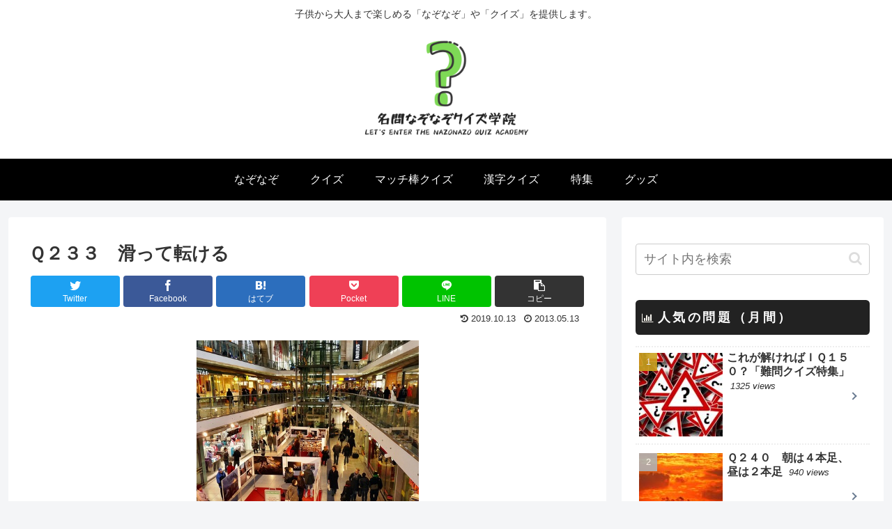

--- FILE ---
content_type: text/html; charset=UTF-8
request_url: https://answer-q.com/2013/05/blog-post_13-3.html/
body_size: 20483
content:
<!doctype html>
<html lang="ja">

<head>
<meta charset="utf-8">
<meta http-equiv="X-UA-Compatible" content="IE=edge">
<meta name="viewport" content="width=device-width, initial-scale=1.0, viewport-fit=cover"/>

  
  <!-- preconnect dns-prefetch -->
<link rel="preconnect dns-prefetch" href="//www.googletagmanager.com">
<link rel="preconnect dns-prefetch" href="//www.google-analytics.com">
<link rel="preconnect dns-prefetch" href="//ajax.googleapis.com">
<link rel="preconnect dns-prefetch" href="//cdnjs.cloudflare.com">
<link rel="preconnect dns-prefetch" href="//pagead2.googlesyndication.com">
<link rel="preconnect dns-prefetch" href="//googleads.g.doubleclick.net">
<link rel="preconnect dns-prefetch" href="//tpc.googlesyndication.com">
<link rel="preconnect dns-prefetch" href="//ad.doubleclick.net">
<link rel="preconnect dns-prefetch" href="//www.gstatic.com">
<link rel="preconnect dns-prefetch" href="//cse.google.com">
<link rel="preconnect dns-prefetch" href="//fonts.gstatic.com">
<link rel="preconnect dns-prefetch" href="//fonts.googleapis.com">
<link rel="preconnect dns-prefetch" href="//cms.quantserve.com">
<link rel="preconnect dns-prefetch" href="//secure.gravatar.com">
<link rel="preconnect dns-prefetch" href="//cdn.syndication.twimg.com">
<link rel="preconnect dns-prefetch" href="//cdn.jsdelivr.net">
<link rel="preconnect dns-prefetch" href="//images-fe.ssl-images-amazon.com">
<link rel="preconnect dns-prefetch" href="//completion.amazon.com">
<link rel="preconnect dns-prefetch" href="//m.media-amazon.com">
<link rel="preconnect dns-prefetch" href="//i.moshimo.com">
<link rel="preconnect dns-prefetch" href="//aml.valuecommerce.com">
<link rel="preconnect dns-prefetch" href="//dalc.valuecommerce.com">
<link rel="preconnect dns-prefetch" href="//dalb.valuecommerce.com">
<title>Ｑ２３３　滑って転ける  |  名問なぞなぞクイズ学院</title>
<meta name='robots' content='max-image-preview:large' />

<!-- OGP -->
<meta property="og:type" content="article">
<meta property="og:description" content="Ａさんはホームセンターに買い物に行きましたが、その途中で滑って転けてしまいました。さて、何を買ったのでしょうか？">
<meta property="og:title" content="Ｑ２３３　滑って転ける">
<meta property="og:url" content="https://answer-q.com/2013/05/blog-post_13-3.html/">
<meta property="og:image" content="https://answer-q.com/wp-content/uploads/2013/05/railway-station-54891_640.jpg">
<meta property="og:site_name" content="名問なぞなぞクイズ学院">
<meta property="og:locale" content="ja_JP">
<meta property="article:published_time" content="2013-05-13T14:24:00+09:00" />
<meta property="article:modified_time" content="2019-10-13T10:24:15+09:00" />
<meta property="article:section" content="なぞなぞ">
<!-- /OGP -->

<!-- Twitter Card -->
<meta name="twitter:card" content="summary_large_image">
<meta property="twitter:description" content="Ａさんはホームセンターに買い物に行きましたが、その途中で滑って転けてしまいました。さて、何を買ったのでしょうか？">
<meta property="twitter:title" content="Ｑ２３３　滑って転ける">
<meta property="twitter:url" content="https://answer-q.com/2013/05/blog-post_13-3.html/">
<meta name="twitter:image" content="https://answer-q.com/wp-content/uploads/2013/05/railway-station-54891_640.jpg">
<meta name="twitter:domain" content="answer-q.com">
<!-- /Twitter Card -->
<link rel='dns-prefetch' href='//ajax.googleapis.com' />
<link rel='dns-prefetch' href='//cdnjs.cloudflare.com' />
<link rel='dns-prefetch' href='//s.w.org' />
<link rel="alternate" type="application/rss+xml" title="名問なぞなぞクイズ学院 &raquo; フィード" href="https://answer-q.com/feed/" />
<link rel="alternate" type="application/rss+xml" title="名問なぞなぞクイズ学院 &raquo; コメントフィード" href="https://answer-q.com/comments/feed/" />
<link rel="alternate" type="application/rss+xml" title="名問なぞなぞクイズ学院 &raquo; Ｑ２３３　滑って転ける のコメントのフィード" href="https://answer-q.com/2013/05/blog-post_13-3.html/feed/" />
<link rel='stylesheet' id='cocoon-style-css'  href='https://answer-q.com/wp-content/themes/cocoon-master/style.css?ver=5.8.12&#038;fver=20201025011547' media='all' />
<style id='cocoon-style-inline-css'>
@media screen and (max-width:480px){.page-body,.menu-content{font-size:16px}}#header-container .navi,#navi .navi-in>.menu-header .sub-menu{background-color:#000}#navi .navi-in a,#navi .navi-in a:hover{color:#fff}#navi .navi-in a:hover{background-color:rgba(255,255,255,.2)}.appeal .appeal-in{min-height:300px}.main{width:858px}.main{border-width:0}.sidebar{width:376px}@media screen and (max-width:1258px){.wrap{width:auto}.main,.sidebar,.sidebar-left .main,.sidebar-left .sidebar{margin:0 .5%}.main{width:67%}.sidebar{padding:10px;width:30%}.entry-card-thumb{width:38%}.entry-card-content{margin-left:40%}}body::after{content:url(https://answer-q.com/wp-content/themes/cocoon-master/lib/analytics/access.php?post_id=1199&post_type=post);visibility:hidden;position:absolute;bottom:0;right:0;width:1px;height:1px;overflow:hidden;display:inline!important}.logo-header img{height:150px;width:auto}.toc-checkbox{display:none}.toc-content{visibility:hidden;height:0;opacity:.2;transition:all .5s ease-out}.toc-checkbox:checked~.toc-content{visibility:visible;padding-top:.6em;height:100%;opacity:1}.toc-title::after{content:'[開く]';margin-left:.5em;cursor:pointer;font-size:.8em}.toc-title:hover::after{text-decoration:underline}.toc-checkbox:checked+.toc-title::after{content:'[閉じる]'}#respond{display:none}#navi .navi-in>ul>li{width:auto}#navi .navi-in>ul>li>a{padding:0 1.4em}#footer{background:#000}#footer,#footer a,.footer-title{color:#fff}.entry-content>*,.demo .entry-content p{line-height:1.8}.entry-content>*,.demo .entry-content p{margin-top:1.4em;margin-bottom:1.4em}.article .micro-top{margin-bottom:-1.54em}.article .micro-balloon{margin-bottom:-1.12em}.article .micro-bottom{margin-top:-1.54em}.article .micro-bottom.micro-balloon{margin-top:-1.12em;margin-bottom:1.4em}.blank-box.bb-key-color{border-color:#19448e}.iic-key-color li::before{color:#19448e}.blank-box.bb-tab.bb-key-color::before{background-color:#19448e}.tb-key-color .toggle-button{border:1px solid #19448e;background:#19448e;color:#fff}.tb-key-color .toggle-button::before{color:#ccc}.tb-key-color .toggle-checkbox:checked~.toggle-content{border-color:#19448e}.cb-key-color.caption-box{border-color:#19448e}.cb-key-color .caption-box-label{background-color:#19448e;color:#fff}.tcb-key-color .tab-caption-box-label{background-color:#19448e;color:#fff}.tcb-key-color .tab-caption-box-content{border-color:#19448e}.lb-key-color .label-box-content{border-color:#19448e}.mc-key-color{background-color:#19448e;color:#fff;border:0}.mc-key-color.micro-bottom::after{border-bottom-color:#19448e;border-top-color:transparent}.mc-key-color::before{border-top-color:transparent;border-bottom-color:transparent}.mc-key-color::after{border-top-color:#19448e}.btn-key-color,.btn-wrap.btn-wrap-key-color>a{background-color:#19448e}.has-text-color.has-key-color-color{color:#19448e}.has-background.has-key-color-background-color{background-color:#19448e}.article.page-body,body#tinymce.wp-editor{background-color:#fff}.article.page-body,.editor-post-title__block .editor-post-title__input,body#tinymce.wp-editor{color:#333}.body .has-key-color-background-color{background-color:#19448e}.body .has-key-color-color{color:#19448e}.body .has-key-color-border-color{border-color:#19448e}.btn-wrap.has-key-color-background-color>a{background-color:#19448e}.btn-wrap.has-key-color-color>a{color:#19448e}.btn-wrap.has-key-color-border-color>a{border-color:#19448e}.bb-tab.has-key-color-border-color .bb-label{background-color:#19448e}.toggle-wrap.has-key-color-border-color .toggle-button{background-color:#19448e}.toggle-wrap.has-key-color-border-color .toggle-button,.toggle-wrap.has-key-color-border-color .toggle-content{border-color:#19448e}.iconlist-box.has-key-color-icon-color li::before{color:#19448e}.micro-balloon.has-key-color-background-color{background-color:#19448e;border-color:transparent}.micro-balloon.has-key-color-background-color.micro-bottom::after{border-bottom-color:#19448e;border-top-color:transparent}.micro-balloon.has-key-color-background-color::before{border-top-color:transparent;border-bottom-color:transparent}.micro-balloon.has-key-color-background-color::after{border-top-color:#19448e}.micro-balloon.has-border-color.has-key-color-border-color{border-color:#19448e}.micro-balloon.micro-top.has-key-color-border-color::before{border-top-color:#19448e}.micro-balloon.micro-bottom.has-key-color-border-color::before{border-bottom-color:#19448e}.caption-box.has-key-color-border-color .box-label{background-color:#19448e}.tab-caption-box.has-key-color-border-color .box-label{background-color:#19448e}.tab-caption-box.has-key-color-border-color .box-content{border-color:#19448e}.tab-caption-box.has-key-color-background-color .box-content{background-color:#19448e}.label-box.has-key-color-border-color .box-content{border-color:#19448e}.label-box.has-key-color-background-color .box-content{background-color:#19448e}.sbp-l .speech-balloon.has-key-color-border-color::before{border-right-color:#19448e}.sbp-r .speech-balloon.has-key-color-border-color::before{border-left-color:#19448e}.sbp-l .speech-balloon.has-key-color-background-color::after{border-right-color:#19448e}.sbp-r .speech-balloon.has-key-color-background-color::after{border-left-color:#19448e}.sbs-line.sbp-r .speech-balloon.has-key-color-background-color{background-color:#19448e}.sbs-line.sbp-r .speech-balloon.has-key-color-border-color{border-color:#19448e}.speech-wrap.sbs-think .speech-balloon.has-key-color-border-color::before,.speech-wrap.sbs-think .speech-balloon.has-key-color-border-color::after{border-color:#19448e}.sbs-think .speech-balloon.has-key-color-background-color::before,.sbs-think .speech-balloon.has-key-color-background-color::after{background-color:#19448e}.timeline-box.has-key-color-point-color .timeline-item::before{background-color:#19448e}.body .has-red-background-color{background-color:#e60033}.body .has-red-color{color:#e60033}.body .has-red-border-color{border-color:#e60033}.btn-wrap.has-red-background-color>a{background-color:#e60033}.btn-wrap.has-red-color>a{color:#e60033}.btn-wrap.has-red-border-color>a{border-color:#e60033}.bb-tab.has-red-border-color .bb-label{background-color:#e60033}.toggle-wrap.has-red-border-color .toggle-button{background-color:#e60033}.toggle-wrap.has-red-border-color .toggle-button,.toggle-wrap.has-red-border-color .toggle-content{border-color:#e60033}.iconlist-box.has-red-icon-color li::before{color:#e60033}.micro-balloon.has-red-background-color{background-color:#e60033;border-color:transparent}.micro-balloon.has-red-background-color.micro-bottom::after{border-bottom-color:#e60033;border-top-color:transparent}.micro-balloon.has-red-background-color::before{border-top-color:transparent;border-bottom-color:transparent}.micro-balloon.has-red-background-color::after{border-top-color:#e60033}.micro-balloon.has-border-color.has-red-border-color{border-color:#e60033}.micro-balloon.micro-top.has-red-border-color::before{border-top-color:#e60033}.micro-balloon.micro-bottom.has-red-border-color::before{border-bottom-color:#e60033}.caption-box.has-red-border-color .box-label{background-color:#e60033}.tab-caption-box.has-red-border-color .box-label{background-color:#e60033}.tab-caption-box.has-red-border-color .box-content{border-color:#e60033}.tab-caption-box.has-red-background-color .box-content{background-color:#e60033}.label-box.has-red-border-color .box-content{border-color:#e60033}.label-box.has-red-background-color .box-content{background-color:#e60033}.sbp-l .speech-balloon.has-red-border-color::before{border-right-color:#e60033}.sbp-r .speech-balloon.has-red-border-color::before{border-left-color:#e60033}.sbp-l .speech-balloon.has-red-background-color::after{border-right-color:#e60033}.sbp-r .speech-balloon.has-red-background-color::after{border-left-color:#e60033}.sbs-line.sbp-r .speech-balloon.has-red-background-color{background-color:#e60033}.sbs-line.sbp-r .speech-balloon.has-red-border-color{border-color:#e60033}.speech-wrap.sbs-think .speech-balloon.has-red-border-color::before,.speech-wrap.sbs-think .speech-balloon.has-red-border-color::after{border-color:#e60033}.sbs-think .speech-balloon.has-red-background-color::before,.sbs-think .speech-balloon.has-red-background-color::after{background-color:#e60033}.timeline-box.has-red-point-color .timeline-item::before{background-color:#e60033}.body .has-pink-background-color{background-color:#e95295}.body .has-pink-color{color:#e95295}.body .has-pink-border-color{border-color:#e95295}.btn-wrap.has-pink-background-color>a{background-color:#e95295}.btn-wrap.has-pink-color>a{color:#e95295}.btn-wrap.has-pink-border-color>a{border-color:#e95295}.bb-tab.has-pink-border-color .bb-label{background-color:#e95295}.toggle-wrap.has-pink-border-color .toggle-button{background-color:#e95295}.toggle-wrap.has-pink-border-color .toggle-button,.toggle-wrap.has-pink-border-color .toggle-content{border-color:#e95295}.iconlist-box.has-pink-icon-color li::before{color:#e95295}.micro-balloon.has-pink-background-color{background-color:#e95295;border-color:transparent}.micro-balloon.has-pink-background-color.micro-bottom::after{border-bottom-color:#e95295;border-top-color:transparent}.micro-balloon.has-pink-background-color::before{border-top-color:transparent;border-bottom-color:transparent}.micro-balloon.has-pink-background-color::after{border-top-color:#e95295}.micro-balloon.has-border-color.has-pink-border-color{border-color:#e95295}.micro-balloon.micro-top.has-pink-border-color::before{border-top-color:#e95295}.micro-balloon.micro-bottom.has-pink-border-color::before{border-bottom-color:#e95295}.caption-box.has-pink-border-color .box-label{background-color:#e95295}.tab-caption-box.has-pink-border-color .box-label{background-color:#e95295}.tab-caption-box.has-pink-border-color .box-content{border-color:#e95295}.tab-caption-box.has-pink-background-color .box-content{background-color:#e95295}.label-box.has-pink-border-color .box-content{border-color:#e95295}.label-box.has-pink-background-color .box-content{background-color:#e95295}.sbp-l .speech-balloon.has-pink-border-color::before{border-right-color:#e95295}.sbp-r .speech-balloon.has-pink-border-color::before{border-left-color:#e95295}.sbp-l .speech-balloon.has-pink-background-color::after{border-right-color:#e95295}.sbp-r .speech-balloon.has-pink-background-color::after{border-left-color:#e95295}.sbs-line.sbp-r .speech-balloon.has-pink-background-color{background-color:#e95295}.sbs-line.sbp-r .speech-balloon.has-pink-border-color{border-color:#e95295}.speech-wrap.sbs-think .speech-balloon.has-pink-border-color::before,.speech-wrap.sbs-think .speech-balloon.has-pink-border-color::after{border-color:#e95295}.sbs-think .speech-balloon.has-pink-background-color::before,.sbs-think .speech-balloon.has-pink-background-color::after{background-color:#e95295}.timeline-box.has-pink-point-color .timeline-item::before{background-color:#e95295}.body .has-purple-background-color{background-color:#884898}.body .has-purple-color{color:#884898}.body .has-purple-border-color{border-color:#884898}.btn-wrap.has-purple-background-color>a{background-color:#884898}.btn-wrap.has-purple-color>a{color:#884898}.btn-wrap.has-purple-border-color>a{border-color:#884898}.bb-tab.has-purple-border-color .bb-label{background-color:#884898}.toggle-wrap.has-purple-border-color .toggle-button{background-color:#884898}.toggle-wrap.has-purple-border-color .toggle-button,.toggle-wrap.has-purple-border-color .toggle-content{border-color:#884898}.iconlist-box.has-purple-icon-color li::before{color:#884898}.micro-balloon.has-purple-background-color{background-color:#884898;border-color:transparent}.micro-balloon.has-purple-background-color.micro-bottom::after{border-bottom-color:#884898;border-top-color:transparent}.micro-balloon.has-purple-background-color::before{border-top-color:transparent;border-bottom-color:transparent}.micro-balloon.has-purple-background-color::after{border-top-color:#884898}.micro-balloon.has-border-color.has-purple-border-color{border-color:#884898}.micro-balloon.micro-top.has-purple-border-color::before{border-top-color:#884898}.micro-balloon.micro-bottom.has-purple-border-color::before{border-bottom-color:#884898}.caption-box.has-purple-border-color .box-label{background-color:#884898}.tab-caption-box.has-purple-border-color .box-label{background-color:#884898}.tab-caption-box.has-purple-border-color .box-content{border-color:#884898}.tab-caption-box.has-purple-background-color .box-content{background-color:#884898}.label-box.has-purple-border-color .box-content{border-color:#884898}.label-box.has-purple-background-color .box-content{background-color:#884898}.sbp-l .speech-balloon.has-purple-border-color::before{border-right-color:#884898}.sbp-r .speech-balloon.has-purple-border-color::before{border-left-color:#884898}.sbp-l .speech-balloon.has-purple-background-color::after{border-right-color:#884898}.sbp-r .speech-balloon.has-purple-background-color::after{border-left-color:#884898}.sbs-line.sbp-r .speech-balloon.has-purple-background-color{background-color:#884898}.sbs-line.sbp-r .speech-balloon.has-purple-border-color{border-color:#884898}.speech-wrap.sbs-think .speech-balloon.has-purple-border-color::before,.speech-wrap.sbs-think .speech-balloon.has-purple-border-color::after{border-color:#884898}.sbs-think .speech-balloon.has-purple-background-color::before,.sbs-think .speech-balloon.has-purple-background-color::after{background-color:#884898}.timeline-box.has-purple-point-color .timeline-item::before{background-color:#884898}.body .has-deep-background-color{background-color:#55295b}.body .has-deep-color{color:#55295b}.body .has-deep-border-color{border-color:#55295b}.btn-wrap.has-deep-background-color>a{background-color:#55295b}.btn-wrap.has-deep-color>a{color:#55295b}.btn-wrap.has-deep-border-color>a{border-color:#55295b}.bb-tab.has-deep-border-color .bb-label{background-color:#55295b}.toggle-wrap.has-deep-border-color .toggle-button{background-color:#55295b}.toggle-wrap.has-deep-border-color .toggle-button,.toggle-wrap.has-deep-border-color .toggle-content{border-color:#55295b}.iconlist-box.has-deep-icon-color li::before{color:#55295b}.micro-balloon.has-deep-background-color{background-color:#55295b;border-color:transparent}.micro-balloon.has-deep-background-color.micro-bottom::after{border-bottom-color:#55295b;border-top-color:transparent}.micro-balloon.has-deep-background-color::before{border-top-color:transparent;border-bottom-color:transparent}.micro-balloon.has-deep-background-color::after{border-top-color:#55295b}.micro-balloon.has-border-color.has-deep-border-color{border-color:#55295b}.micro-balloon.micro-top.has-deep-border-color::before{border-top-color:#55295b}.micro-balloon.micro-bottom.has-deep-border-color::before{border-bottom-color:#55295b}.caption-box.has-deep-border-color .box-label{background-color:#55295b}.tab-caption-box.has-deep-border-color .box-label{background-color:#55295b}.tab-caption-box.has-deep-border-color .box-content{border-color:#55295b}.tab-caption-box.has-deep-background-color .box-content{background-color:#55295b}.label-box.has-deep-border-color .box-content{border-color:#55295b}.label-box.has-deep-background-color .box-content{background-color:#55295b}.sbp-l .speech-balloon.has-deep-border-color::before{border-right-color:#55295b}.sbp-r .speech-balloon.has-deep-border-color::before{border-left-color:#55295b}.sbp-l .speech-balloon.has-deep-background-color::after{border-right-color:#55295b}.sbp-r .speech-balloon.has-deep-background-color::after{border-left-color:#55295b}.sbs-line.sbp-r .speech-balloon.has-deep-background-color{background-color:#55295b}.sbs-line.sbp-r .speech-balloon.has-deep-border-color{border-color:#55295b}.speech-wrap.sbs-think .speech-balloon.has-deep-border-color::before,.speech-wrap.sbs-think .speech-balloon.has-deep-border-color::after{border-color:#55295b}.sbs-think .speech-balloon.has-deep-background-color::before,.sbs-think .speech-balloon.has-deep-background-color::after{background-color:#55295b}.timeline-box.has-deep-point-color .timeline-item::before{background-color:#55295b}.body .has-indigo-background-color{background-color:#1e50a2}.body .has-indigo-color{color:#1e50a2}.body .has-indigo-border-color{border-color:#1e50a2}.btn-wrap.has-indigo-background-color>a{background-color:#1e50a2}.btn-wrap.has-indigo-color>a{color:#1e50a2}.btn-wrap.has-indigo-border-color>a{border-color:#1e50a2}.bb-tab.has-indigo-border-color .bb-label{background-color:#1e50a2}.toggle-wrap.has-indigo-border-color .toggle-button{background-color:#1e50a2}.toggle-wrap.has-indigo-border-color .toggle-button,.toggle-wrap.has-indigo-border-color .toggle-content{border-color:#1e50a2}.iconlist-box.has-indigo-icon-color li::before{color:#1e50a2}.micro-balloon.has-indigo-background-color{background-color:#1e50a2;border-color:transparent}.micro-balloon.has-indigo-background-color.micro-bottom::after{border-bottom-color:#1e50a2;border-top-color:transparent}.micro-balloon.has-indigo-background-color::before{border-top-color:transparent;border-bottom-color:transparent}.micro-balloon.has-indigo-background-color::after{border-top-color:#1e50a2}.micro-balloon.has-border-color.has-indigo-border-color{border-color:#1e50a2}.micro-balloon.micro-top.has-indigo-border-color::before{border-top-color:#1e50a2}.micro-balloon.micro-bottom.has-indigo-border-color::before{border-bottom-color:#1e50a2}.caption-box.has-indigo-border-color .box-label{background-color:#1e50a2}.tab-caption-box.has-indigo-border-color .box-label{background-color:#1e50a2}.tab-caption-box.has-indigo-border-color .box-content{border-color:#1e50a2}.tab-caption-box.has-indigo-background-color .box-content{background-color:#1e50a2}.label-box.has-indigo-border-color .box-content{border-color:#1e50a2}.label-box.has-indigo-background-color .box-content{background-color:#1e50a2}.sbp-l .speech-balloon.has-indigo-border-color::before{border-right-color:#1e50a2}.sbp-r .speech-balloon.has-indigo-border-color::before{border-left-color:#1e50a2}.sbp-l .speech-balloon.has-indigo-background-color::after{border-right-color:#1e50a2}.sbp-r .speech-balloon.has-indigo-background-color::after{border-left-color:#1e50a2}.sbs-line.sbp-r .speech-balloon.has-indigo-background-color{background-color:#1e50a2}.sbs-line.sbp-r .speech-balloon.has-indigo-border-color{border-color:#1e50a2}.speech-wrap.sbs-think .speech-balloon.has-indigo-border-color::before,.speech-wrap.sbs-think .speech-balloon.has-indigo-border-color::after{border-color:#1e50a2}.sbs-think .speech-balloon.has-indigo-background-color::before,.sbs-think .speech-balloon.has-indigo-background-color::after{background-color:#1e50a2}.timeline-box.has-indigo-point-color .timeline-item::before{background-color:#1e50a2}.body .has-blue-background-color{background-color:#0095d9}.body .has-blue-color{color:#0095d9}.body .has-blue-border-color{border-color:#0095d9}.btn-wrap.has-blue-background-color>a{background-color:#0095d9}.btn-wrap.has-blue-color>a{color:#0095d9}.btn-wrap.has-blue-border-color>a{border-color:#0095d9}.bb-tab.has-blue-border-color .bb-label{background-color:#0095d9}.toggle-wrap.has-blue-border-color .toggle-button{background-color:#0095d9}.toggle-wrap.has-blue-border-color .toggle-button,.toggle-wrap.has-blue-border-color .toggle-content{border-color:#0095d9}.iconlist-box.has-blue-icon-color li::before{color:#0095d9}.micro-balloon.has-blue-background-color{background-color:#0095d9;border-color:transparent}.micro-balloon.has-blue-background-color.micro-bottom::after{border-bottom-color:#0095d9;border-top-color:transparent}.micro-balloon.has-blue-background-color::before{border-top-color:transparent;border-bottom-color:transparent}.micro-balloon.has-blue-background-color::after{border-top-color:#0095d9}.micro-balloon.has-border-color.has-blue-border-color{border-color:#0095d9}.micro-balloon.micro-top.has-blue-border-color::before{border-top-color:#0095d9}.micro-balloon.micro-bottom.has-blue-border-color::before{border-bottom-color:#0095d9}.caption-box.has-blue-border-color .box-label{background-color:#0095d9}.tab-caption-box.has-blue-border-color .box-label{background-color:#0095d9}.tab-caption-box.has-blue-border-color .box-content{border-color:#0095d9}.tab-caption-box.has-blue-background-color .box-content{background-color:#0095d9}.label-box.has-blue-border-color .box-content{border-color:#0095d9}.label-box.has-blue-background-color .box-content{background-color:#0095d9}.sbp-l .speech-balloon.has-blue-border-color::before{border-right-color:#0095d9}.sbp-r .speech-balloon.has-blue-border-color::before{border-left-color:#0095d9}.sbp-l .speech-balloon.has-blue-background-color::after{border-right-color:#0095d9}.sbp-r .speech-balloon.has-blue-background-color::after{border-left-color:#0095d9}.sbs-line.sbp-r .speech-balloon.has-blue-background-color{background-color:#0095d9}.sbs-line.sbp-r .speech-balloon.has-blue-border-color{border-color:#0095d9}.speech-wrap.sbs-think .speech-balloon.has-blue-border-color::before,.speech-wrap.sbs-think .speech-balloon.has-blue-border-color::after{border-color:#0095d9}.sbs-think .speech-balloon.has-blue-background-color::before,.sbs-think .speech-balloon.has-blue-background-color::after{background-color:#0095d9}.timeline-box.has-blue-point-color .timeline-item::before{background-color:#0095d9}.body .has-light-blue-background-color{background-color:#2ca9e1}.body .has-light-blue-color{color:#2ca9e1}.body .has-light-blue-border-color{border-color:#2ca9e1}.btn-wrap.has-light-blue-background-color>a{background-color:#2ca9e1}.btn-wrap.has-light-blue-color>a{color:#2ca9e1}.btn-wrap.has-light-blue-border-color>a{border-color:#2ca9e1}.bb-tab.has-light-blue-border-color .bb-label{background-color:#2ca9e1}.toggle-wrap.has-light-blue-border-color .toggle-button{background-color:#2ca9e1}.toggle-wrap.has-light-blue-border-color .toggle-button,.toggle-wrap.has-light-blue-border-color .toggle-content{border-color:#2ca9e1}.iconlist-box.has-light-blue-icon-color li::before{color:#2ca9e1}.micro-balloon.has-light-blue-background-color{background-color:#2ca9e1;border-color:transparent}.micro-balloon.has-light-blue-background-color.micro-bottom::after{border-bottom-color:#2ca9e1;border-top-color:transparent}.micro-balloon.has-light-blue-background-color::before{border-top-color:transparent;border-bottom-color:transparent}.micro-balloon.has-light-blue-background-color::after{border-top-color:#2ca9e1}.micro-balloon.has-border-color.has-light-blue-border-color{border-color:#2ca9e1}.micro-balloon.micro-top.has-light-blue-border-color::before{border-top-color:#2ca9e1}.micro-balloon.micro-bottom.has-light-blue-border-color::before{border-bottom-color:#2ca9e1}.caption-box.has-light-blue-border-color .box-label{background-color:#2ca9e1}.tab-caption-box.has-light-blue-border-color .box-label{background-color:#2ca9e1}.tab-caption-box.has-light-blue-border-color .box-content{border-color:#2ca9e1}.tab-caption-box.has-light-blue-background-color .box-content{background-color:#2ca9e1}.label-box.has-light-blue-border-color .box-content{border-color:#2ca9e1}.label-box.has-light-blue-background-color .box-content{background-color:#2ca9e1}.sbp-l .speech-balloon.has-light-blue-border-color::before{border-right-color:#2ca9e1}.sbp-r .speech-balloon.has-light-blue-border-color::before{border-left-color:#2ca9e1}.sbp-l .speech-balloon.has-light-blue-background-color::after{border-right-color:#2ca9e1}.sbp-r .speech-balloon.has-light-blue-background-color::after{border-left-color:#2ca9e1}.sbs-line.sbp-r .speech-balloon.has-light-blue-background-color{background-color:#2ca9e1}.sbs-line.sbp-r .speech-balloon.has-light-blue-border-color{border-color:#2ca9e1}.speech-wrap.sbs-think .speech-balloon.has-light-blue-border-color::before,.speech-wrap.sbs-think .speech-balloon.has-light-blue-border-color::after{border-color:#2ca9e1}.sbs-think .speech-balloon.has-light-blue-background-color::before,.sbs-think .speech-balloon.has-light-blue-background-color::after{background-color:#2ca9e1}.timeline-box.has-light-blue-point-color .timeline-item::before{background-color:#2ca9e1}.body .has-cyan-background-color{background-color:#00a3af}.body .has-cyan-color{color:#00a3af}.body .has-cyan-border-color{border-color:#00a3af}.btn-wrap.has-cyan-background-color>a{background-color:#00a3af}.btn-wrap.has-cyan-color>a{color:#00a3af}.btn-wrap.has-cyan-border-color>a{border-color:#00a3af}.bb-tab.has-cyan-border-color .bb-label{background-color:#00a3af}.toggle-wrap.has-cyan-border-color .toggle-button{background-color:#00a3af}.toggle-wrap.has-cyan-border-color .toggle-button,.toggle-wrap.has-cyan-border-color .toggle-content{border-color:#00a3af}.iconlist-box.has-cyan-icon-color li::before{color:#00a3af}.micro-balloon.has-cyan-background-color{background-color:#00a3af;border-color:transparent}.micro-balloon.has-cyan-background-color.micro-bottom::after{border-bottom-color:#00a3af;border-top-color:transparent}.micro-balloon.has-cyan-background-color::before{border-top-color:transparent;border-bottom-color:transparent}.micro-balloon.has-cyan-background-color::after{border-top-color:#00a3af}.micro-balloon.has-border-color.has-cyan-border-color{border-color:#00a3af}.micro-balloon.micro-top.has-cyan-border-color::before{border-top-color:#00a3af}.micro-balloon.micro-bottom.has-cyan-border-color::before{border-bottom-color:#00a3af}.caption-box.has-cyan-border-color .box-label{background-color:#00a3af}.tab-caption-box.has-cyan-border-color .box-label{background-color:#00a3af}.tab-caption-box.has-cyan-border-color .box-content{border-color:#00a3af}.tab-caption-box.has-cyan-background-color .box-content{background-color:#00a3af}.label-box.has-cyan-border-color .box-content{border-color:#00a3af}.label-box.has-cyan-background-color .box-content{background-color:#00a3af}.sbp-l .speech-balloon.has-cyan-border-color::before{border-right-color:#00a3af}.sbp-r .speech-balloon.has-cyan-border-color::before{border-left-color:#00a3af}.sbp-l .speech-balloon.has-cyan-background-color::after{border-right-color:#00a3af}.sbp-r .speech-balloon.has-cyan-background-color::after{border-left-color:#00a3af}.sbs-line.sbp-r .speech-balloon.has-cyan-background-color{background-color:#00a3af}.sbs-line.sbp-r .speech-balloon.has-cyan-border-color{border-color:#00a3af}.speech-wrap.sbs-think .speech-balloon.has-cyan-border-color::before,.speech-wrap.sbs-think .speech-balloon.has-cyan-border-color::after{border-color:#00a3af}.sbs-think .speech-balloon.has-cyan-background-color::before,.sbs-think .speech-balloon.has-cyan-background-color::after{background-color:#00a3af}.timeline-box.has-cyan-point-color .timeline-item::before{background-color:#00a3af}.body .has-teal-background-color{background-color:#007b43}.body .has-teal-color{color:#007b43}.body .has-teal-border-color{border-color:#007b43}.btn-wrap.has-teal-background-color>a{background-color:#007b43}.btn-wrap.has-teal-color>a{color:#007b43}.btn-wrap.has-teal-border-color>a{border-color:#007b43}.bb-tab.has-teal-border-color .bb-label{background-color:#007b43}.toggle-wrap.has-teal-border-color .toggle-button{background-color:#007b43}.toggle-wrap.has-teal-border-color .toggle-button,.toggle-wrap.has-teal-border-color .toggle-content{border-color:#007b43}.iconlist-box.has-teal-icon-color li::before{color:#007b43}.micro-balloon.has-teal-background-color{background-color:#007b43;border-color:transparent}.micro-balloon.has-teal-background-color.micro-bottom::after{border-bottom-color:#007b43;border-top-color:transparent}.micro-balloon.has-teal-background-color::before{border-top-color:transparent;border-bottom-color:transparent}.micro-balloon.has-teal-background-color::after{border-top-color:#007b43}.micro-balloon.has-border-color.has-teal-border-color{border-color:#007b43}.micro-balloon.micro-top.has-teal-border-color::before{border-top-color:#007b43}.micro-balloon.micro-bottom.has-teal-border-color::before{border-bottom-color:#007b43}.caption-box.has-teal-border-color .box-label{background-color:#007b43}.tab-caption-box.has-teal-border-color .box-label{background-color:#007b43}.tab-caption-box.has-teal-border-color .box-content{border-color:#007b43}.tab-caption-box.has-teal-background-color .box-content{background-color:#007b43}.label-box.has-teal-border-color .box-content{border-color:#007b43}.label-box.has-teal-background-color .box-content{background-color:#007b43}.sbp-l .speech-balloon.has-teal-border-color::before{border-right-color:#007b43}.sbp-r .speech-balloon.has-teal-border-color::before{border-left-color:#007b43}.sbp-l .speech-balloon.has-teal-background-color::after{border-right-color:#007b43}.sbp-r .speech-balloon.has-teal-background-color::after{border-left-color:#007b43}.sbs-line.sbp-r .speech-balloon.has-teal-background-color{background-color:#007b43}.sbs-line.sbp-r .speech-balloon.has-teal-border-color{border-color:#007b43}.speech-wrap.sbs-think .speech-balloon.has-teal-border-color::before,.speech-wrap.sbs-think .speech-balloon.has-teal-border-color::after{border-color:#007b43}.sbs-think .speech-balloon.has-teal-background-color::before,.sbs-think .speech-balloon.has-teal-background-color::after{background-color:#007b43}.timeline-box.has-teal-point-color .timeline-item::before{background-color:#007b43}.body .has-green-background-color{background-color:#3eb370}.body .has-green-color{color:#3eb370}.body .has-green-border-color{border-color:#3eb370}.btn-wrap.has-green-background-color>a{background-color:#3eb370}.btn-wrap.has-green-color>a{color:#3eb370}.btn-wrap.has-green-border-color>a{border-color:#3eb370}.bb-tab.has-green-border-color .bb-label{background-color:#3eb370}.toggle-wrap.has-green-border-color .toggle-button{background-color:#3eb370}.toggle-wrap.has-green-border-color .toggle-button,.toggle-wrap.has-green-border-color .toggle-content{border-color:#3eb370}.iconlist-box.has-green-icon-color li::before{color:#3eb370}.micro-balloon.has-green-background-color{background-color:#3eb370;border-color:transparent}.micro-balloon.has-green-background-color.micro-bottom::after{border-bottom-color:#3eb370;border-top-color:transparent}.micro-balloon.has-green-background-color::before{border-top-color:transparent;border-bottom-color:transparent}.micro-balloon.has-green-background-color::after{border-top-color:#3eb370}.micro-balloon.has-border-color.has-green-border-color{border-color:#3eb370}.micro-balloon.micro-top.has-green-border-color::before{border-top-color:#3eb370}.micro-balloon.micro-bottom.has-green-border-color::before{border-bottom-color:#3eb370}.caption-box.has-green-border-color .box-label{background-color:#3eb370}.tab-caption-box.has-green-border-color .box-label{background-color:#3eb370}.tab-caption-box.has-green-border-color .box-content{border-color:#3eb370}.tab-caption-box.has-green-background-color .box-content{background-color:#3eb370}.label-box.has-green-border-color .box-content{border-color:#3eb370}.label-box.has-green-background-color .box-content{background-color:#3eb370}.sbp-l .speech-balloon.has-green-border-color::before{border-right-color:#3eb370}.sbp-r .speech-balloon.has-green-border-color::before{border-left-color:#3eb370}.sbp-l .speech-balloon.has-green-background-color::after{border-right-color:#3eb370}.sbp-r .speech-balloon.has-green-background-color::after{border-left-color:#3eb370}.sbs-line.sbp-r .speech-balloon.has-green-background-color{background-color:#3eb370}.sbs-line.sbp-r .speech-balloon.has-green-border-color{border-color:#3eb370}.speech-wrap.sbs-think .speech-balloon.has-green-border-color::before,.speech-wrap.sbs-think .speech-balloon.has-green-border-color::after{border-color:#3eb370}.sbs-think .speech-balloon.has-green-background-color::before,.sbs-think .speech-balloon.has-green-background-color::after{background-color:#3eb370}.timeline-box.has-green-point-color .timeline-item::before{background-color:#3eb370}.body .has-light-green-background-color{background-color:#8bc34a}.body .has-light-green-color{color:#8bc34a}.body .has-light-green-border-color{border-color:#8bc34a}.btn-wrap.has-light-green-background-color>a{background-color:#8bc34a}.btn-wrap.has-light-green-color>a{color:#8bc34a}.btn-wrap.has-light-green-border-color>a{border-color:#8bc34a}.bb-tab.has-light-green-border-color .bb-label{background-color:#8bc34a}.toggle-wrap.has-light-green-border-color .toggle-button{background-color:#8bc34a}.toggle-wrap.has-light-green-border-color .toggle-button,.toggle-wrap.has-light-green-border-color .toggle-content{border-color:#8bc34a}.iconlist-box.has-light-green-icon-color li::before{color:#8bc34a}.micro-balloon.has-light-green-background-color{background-color:#8bc34a;border-color:transparent}.micro-balloon.has-light-green-background-color.micro-bottom::after{border-bottom-color:#8bc34a;border-top-color:transparent}.micro-balloon.has-light-green-background-color::before{border-top-color:transparent;border-bottom-color:transparent}.micro-balloon.has-light-green-background-color::after{border-top-color:#8bc34a}.micro-balloon.has-border-color.has-light-green-border-color{border-color:#8bc34a}.micro-balloon.micro-top.has-light-green-border-color::before{border-top-color:#8bc34a}.micro-balloon.micro-bottom.has-light-green-border-color::before{border-bottom-color:#8bc34a}.caption-box.has-light-green-border-color .box-label{background-color:#8bc34a}.tab-caption-box.has-light-green-border-color .box-label{background-color:#8bc34a}.tab-caption-box.has-light-green-border-color .box-content{border-color:#8bc34a}.tab-caption-box.has-light-green-background-color .box-content{background-color:#8bc34a}.label-box.has-light-green-border-color .box-content{border-color:#8bc34a}.label-box.has-light-green-background-color .box-content{background-color:#8bc34a}.sbp-l .speech-balloon.has-light-green-border-color::before{border-right-color:#8bc34a}.sbp-r .speech-balloon.has-light-green-border-color::before{border-left-color:#8bc34a}.sbp-l .speech-balloon.has-light-green-background-color::after{border-right-color:#8bc34a}.sbp-r .speech-balloon.has-light-green-background-color::after{border-left-color:#8bc34a}.sbs-line.sbp-r .speech-balloon.has-light-green-background-color{background-color:#8bc34a}.sbs-line.sbp-r .speech-balloon.has-light-green-border-color{border-color:#8bc34a}.speech-wrap.sbs-think .speech-balloon.has-light-green-border-color::before,.speech-wrap.sbs-think .speech-balloon.has-light-green-border-color::after{border-color:#8bc34a}.sbs-think .speech-balloon.has-light-green-background-color::before,.sbs-think .speech-balloon.has-light-green-background-color::after{background-color:#8bc34a}.timeline-box.has-light-green-point-color .timeline-item::before{background-color:#8bc34a}.body .has-lime-background-color{background-color:#c3d825}.body .has-lime-color{color:#c3d825}.body .has-lime-border-color{border-color:#c3d825}.btn-wrap.has-lime-background-color>a{background-color:#c3d825}.btn-wrap.has-lime-color>a{color:#c3d825}.btn-wrap.has-lime-border-color>a{border-color:#c3d825}.bb-tab.has-lime-border-color .bb-label{background-color:#c3d825}.toggle-wrap.has-lime-border-color .toggle-button{background-color:#c3d825}.toggle-wrap.has-lime-border-color .toggle-button,.toggle-wrap.has-lime-border-color .toggle-content{border-color:#c3d825}.iconlist-box.has-lime-icon-color li::before{color:#c3d825}.micro-balloon.has-lime-background-color{background-color:#c3d825;border-color:transparent}.micro-balloon.has-lime-background-color.micro-bottom::after{border-bottom-color:#c3d825;border-top-color:transparent}.micro-balloon.has-lime-background-color::before{border-top-color:transparent;border-bottom-color:transparent}.micro-balloon.has-lime-background-color::after{border-top-color:#c3d825}.micro-balloon.has-border-color.has-lime-border-color{border-color:#c3d825}.micro-balloon.micro-top.has-lime-border-color::before{border-top-color:#c3d825}.micro-balloon.micro-bottom.has-lime-border-color::before{border-bottom-color:#c3d825}.caption-box.has-lime-border-color .box-label{background-color:#c3d825}.tab-caption-box.has-lime-border-color .box-label{background-color:#c3d825}.tab-caption-box.has-lime-border-color .box-content{border-color:#c3d825}.tab-caption-box.has-lime-background-color .box-content{background-color:#c3d825}.label-box.has-lime-border-color .box-content{border-color:#c3d825}.label-box.has-lime-background-color .box-content{background-color:#c3d825}.sbp-l .speech-balloon.has-lime-border-color::before{border-right-color:#c3d825}.sbp-r .speech-balloon.has-lime-border-color::before{border-left-color:#c3d825}.sbp-l .speech-balloon.has-lime-background-color::after{border-right-color:#c3d825}.sbp-r .speech-balloon.has-lime-background-color::after{border-left-color:#c3d825}.sbs-line.sbp-r .speech-balloon.has-lime-background-color{background-color:#c3d825}.sbs-line.sbp-r .speech-balloon.has-lime-border-color{border-color:#c3d825}.speech-wrap.sbs-think .speech-balloon.has-lime-border-color::before,.speech-wrap.sbs-think .speech-balloon.has-lime-border-color::after{border-color:#c3d825}.sbs-think .speech-balloon.has-lime-background-color::before,.sbs-think .speech-balloon.has-lime-background-color::after{background-color:#c3d825}.timeline-box.has-lime-point-color .timeline-item::before{background-color:#c3d825}.body .has-yellow-background-color{background-color:#ffd900}.body .has-yellow-color{color:#ffd900}.body .has-yellow-border-color{border-color:#ffd900}.btn-wrap.has-yellow-background-color>a{background-color:#ffd900}.btn-wrap.has-yellow-color>a{color:#ffd900}.btn-wrap.has-yellow-border-color>a{border-color:#ffd900}.bb-tab.has-yellow-border-color .bb-label{background-color:#ffd900}.toggle-wrap.has-yellow-border-color .toggle-button{background-color:#ffd900}.toggle-wrap.has-yellow-border-color .toggle-button,.toggle-wrap.has-yellow-border-color .toggle-content{border-color:#ffd900}.iconlist-box.has-yellow-icon-color li::before{color:#ffd900}.micro-balloon.has-yellow-background-color{background-color:#ffd900;border-color:transparent}.micro-balloon.has-yellow-background-color.micro-bottom::after{border-bottom-color:#ffd900;border-top-color:transparent}.micro-balloon.has-yellow-background-color::before{border-top-color:transparent;border-bottom-color:transparent}.micro-balloon.has-yellow-background-color::after{border-top-color:#ffd900}.micro-balloon.has-border-color.has-yellow-border-color{border-color:#ffd900}.micro-balloon.micro-top.has-yellow-border-color::before{border-top-color:#ffd900}.micro-balloon.micro-bottom.has-yellow-border-color::before{border-bottom-color:#ffd900}.caption-box.has-yellow-border-color .box-label{background-color:#ffd900}.tab-caption-box.has-yellow-border-color .box-label{background-color:#ffd900}.tab-caption-box.has-yellow-border-color .box-content{border-color:#ffd900}.tab-caption-box.has-yellow-background-color .box-content{background-color:#ffd900}.label-box.has-yellow-border-color .box-content{border-color:#ffd900}.label-box.has-yellow-background-color .box-content{background-color:#ffd900}.sbp-l .speech-balloon.has-yellow-border-color::before{border-right-color:#ffd900}.sbp-r .speech-balloon.has-yellow-border-color::before{border-left-color:#ffd900}.sbp-l .speech-balloon.has-yellow-background-color::after{border-right-color:#ffd900}.sbp-r .speech-balloon.has-yellow-background-color::after{border-left-color:#ffd900}.sbs-line.sbp-r .speech-balloon.has-yellow-background-color{background-color:#ffd900}.sbs-line.sbp-r .speech-balloon.has-yellow-border-color{border-color:#ffd900}.speech-wrap.sbs-think .speech-balloon.has-yellow-border-color::before,.speech-wrap.sbs-think .speech-balloon.has-yellow-border-color::after{border-color:#ffd900}.sbs-think .speech-balloon.has-yellow-background-color::before,.sbs-think .speech-balloon.has-yellow-background-color::after{background-color:#ffd900}.timeline-box.has-yellow-point-color .timeline-item::before{background-color:#ffd900}.body .has-amber-background-color{background-color:#ffc107}.body .has-amber-color{color:#ffc107}.body .has-amber-border-color{border-color:#ffc107}.btn-wrap.has-amber-background-color>a{background-color:#ffc107}.btn-wrap.has-amber-color>a{color:#ffc107}.btn-wrap.has-amber-border-color>a{border-color:#ffc107}.bb-tab.has-amber-border-color .bb-label{background-color:#ffc107}.toggle-wrap.has-amber-border-color .toggle-button{background-color:#ffc107}.toggle-wrap.has-amber-border-color .toggle-button,.toggle-wrap.has-amber-border-color .toggle-content{border-color:#ffc107}.iconlist-box.has-amber-icon-color li::before{color:#ffc107}.micro-balloon.has-amber-background-color{background-color:#ffc107;border-color:transparent}.micro-balloon.has-amber-background-color.micro-bottom::after{border-bottom-color:#ffc107;border-top-color:transparent}.micro-balloon.has-amber-background-color::before{border-top-color:transparent;border-bottom-color:transparent}.micro-balloon.has-amber-background-color::after{border-top-color:#ffc107}.micro-balloon.has-border-color.has-amber-border-color{border-color:#ffc107}.micro-balloon.micro-top.has-amber-border-color::before{border-top-color:#ffc107}.micro-balloon.micro-bottom.has-amber-border-color::before{border-bottom-color:#ffc107}.caption-box.has-amber-border-color .box-label{background-color:#ffc107}.tab-caption-box.has-amber-border-color .box-label{background-color:#ffc107}.tab-caption-box.has-amber-border-color .box-content{border-color:#ffc107}.tab-caption-box.has-amber-background-color .box-content{background-color:#ffc107}.label-box.has-amber-border-color .box-content{border-color:#ffc107}.label-box.has-amber-background-color .box-content{background-color:#ffc107}.sbp-l .speech-balloon.has-amber-border-color::before{border-right-color:#ffc107}.sbp-r .speech-balloon.has-amber-border-color::before{border-left-color:#ffc107}.sbp-l .speech-balloon.has-amber-background-color::after{border-right-color:#ffc107}.sbp-r .speech-balloon.has-amber-background-color::after{border-left-color:#ffc107}.sbs-line.sbp-r .speech-balloon.has-amber-background-color{background-color:#ffc107}.sbs-line.sbp-r .speech-balloon.has-amber-border-color{border-color:#ffc107}.speech-wrap.sbs-think .speech-balloon.has-amber-border-color::before,.speech-wrap.sbs-think .speech-balloon.has-amber-border-color::after{border-color:#ffc107}.sbs-think .speech-balloon.has-amber-background-color::before,.sbs-think .speech-balloon.has-amber-background-color::after{background-color:#ffc107}.timeline-box.has-amber-point-color .timeline-item::before{background-color:#ffc107}.body .has-orange-background-color{background-color:#f39800}.body .has-orange-color{color:#f39800}.body .has-orange-border-color{border-color:#f39800}.btn-wrap.has-orange-background-color>a{background-color:#f39800}.btn-wrap.has-orange-color>a{color:#f39800}.btn-wrap.has-orange-border-color>a{border-color:#f39800}.bb-tab.has-orange-border-color .bb-label{background-color:#f39800}.toggle-wrap.has-orange-border-color .toggle-button{background-color:#f39800}.toggle-wrap.has-orange-border-color .toggle-button,.toggle-wrap.has-orange-border-color .toggle-content{border-color:#f39800}.iconlist-box.has-orange-icon-color li::before{color:#f39800}.micro-balloon.has-orange-background-color{background-color:#f39800;border-color:transparent}.micro-balloon.has-orange-background-color.micro-bottom::after{border-bottom-color:#f39800;border-top-color:transparent}.micro-balloon.has-orange-background-color::before{border-top-color:transparent;border-bottom-color:transparent}.micro-balloon.has-orange-background-color::after{border-top-color:#f39800}.micro-balloon.has-border-color.has-orange-border-color{border-color:#f39800}.micro-balloon.micro-top.has-orange-border-color::before{border-top-color:#f39800}.micro-balloon.micro-bottom.has-orange-border-color::before{border-bottom-color:#f39800}.caption-box.has-orange-border-color .box-label{background-color:#f39800}.tab-caption-box.has-orange-border-color .box-label{background-color:#f39800}.tab-caption-box.has-orange-border-color .box-content{border-color:#f39800}.tab-caption-box.has-orange-background-color .box-content{background-color:#f39800}.label-box.has-orange-border-color .box-content{border-color:#f39800}.label-box.has-orange-background-color .box-content{background-color:#f39800}.sbp-l .speech-balloon.has-orange-border-color::before{border-right-color:#f39800}.sbp-r .speech-balloon.has-orange-border-color::before{border-left-color:#f39800}.sbp-l .speech-balloon.has-orange-background-color::after{border-right-color:#f39800}.sbp-r .speech-balloon.has-orange-background-color::after{border-left-color:#f39800}.sbs-line.sbp-r .speech-balloon.has-orange-background-color{background-color:#f39800}.sbs-line.sbp-r .speech-balloon.has-orange-border-color{border-color:#f39800}.speech-wrap.sbs-think .speech-balloon.has-orange-border-color::before,.speech-wrap.sbs-think .speech-balloon.has-orange-border-color::after{border-color:#f39800}.sbs-think .speech-balloon.has-orange-background-color::before,.sbs-think .speech-balloon.has-orange-background-color::after{background-color:#f39800}.timeline-box.has-orange-point-color .timeline-item::before{background-color:#f39800}.body .has-deep-orange-background-color{background-color:#ea5506}.body .has-deep-orange-color{color:#ea5506}.body .has-deep-orange-border-color{border-color:#ea5506}.btn-wrap.has-deep-orange-background-color>a{background-color:#ea5506}.btn-wrap.has-deep-orange-color>a{color:#ea5506}.btn-wrap.has-deep-orange-border-color>a{border-color:#ea5506}.bb-tab.has-deep-orange-border-color .bb-label{background-color:#ea5506}.toggle-wrap.has-deep-orange-border-color .toggle-button{background-color:#ea5506}.toggle-wrap.has-deep-orange-border-color .toggle-button,.toggle-wrap.has-deep-orange-border-color .toggle-content{border-color:#ea5506}.iconlist-box.has-deep-orange-icon-color li::before{color:#ea5506}.micro-balloon.has-deep-orange-background-color{background-color:#ea5506;border-color:transparent}.micro-balloon.has-deep-orange-background-color.micro-bottom::after{border-bottom-color:#ea5506;border-top-color:transparent}.micro-balloon.has-deep-orange-background-color::before{border-top-color:transparent;border-bottom-color:transparent}.micro-balloon.has-deep-orange-background-color::after{border-top-color:#ea5506}.micro-balloon.has-border-color.has-deep-orange-border-color{border-color:#ea5506}.micro-balloon.micro-top.has-deep-orange-border-color::before{border-top-color:#ea5506}.micro-balloon.micro-bottom.has-deep-orange-border-color::before{border-bottom-color:#ea5506}.caption-box.has-deep-orange-border-color .box-label{background-color:#ea5506}.tab-caption-box.has-deep-orange-border-color .box-label{background-color:#ea5506}.tab-caption-box.has-deep-orange-border-color .box-content{border-color:#ea5506}.tab-caption-box.has-deep-orange-background-color .box-content{background-color:#ea5506}.label-box.has-deep-orange-border-color .box-content{border-color:#ea5506}.label-box.has-deep-orange-background-color .box-content{background-color:#ea5506}.sbp-l .speech-balloon.has-deep-orange-border-color::before{border-right-color:#ea5506}.sbp-r .speech-balloon.has-deep-orange-border-color::before{border-left-color:#ea5506}.sbp-l .speech-balloon.has-deep-orange-background-color::after{border-right-color:#ea5506}.sbp-r .speech-balloon.has-deep-orange-background-color::after{border-left-color:#ea5506}.sbs-line.sbp-r .speech-balloon.has-deep-orange-background-color{background-color:#ea5506}.sbs-line.sbp-r .speech-balloon.has-deep-orange-border-color{border-color:#ea5506}.speech-wrap.sbs-think .speech-balloon.has-deep-orange-border-color::before,.speech-wrap.sbs-think .speech-balloon.has-deep-orange-border-color::after{border-color:#ea5506}.sbs-think .speech-balloon.has-deep-orange-background-color::before,.sbs-think .speech-balloon.has-deep-orange-background-color::after{background-color:#ea5506}.timeline-box.has-deep-orange-point-color .timeline-item::before{background-color:#ea5506}.body .has-brown-background-color{background-color:#954e2a}.body .has-brown-color{color:#954e2a}.body .has-brown-border-color{border-color:#954e2a}.btn-wrap.has-brown-background-color>a{background-color:#954e2a}.btn-wrap.has-brown-color>a{color:#954e2a}.btn-wrap.has-brown-border-color>a{border-color:#954e2a}.bb-tab.has-brown-border-color .bb-label{background-color:#954e2a}.toggle-wrap.has-brown-border-color .toggle-button{background-color:#954e2a}.toggle-wrap.has-brown-border-color .toggle-button,.toggle-wrap.has-brown-border-color .toggle-content{border-color:#954e2a}.iconlist-box.has-brown-icon-color li::before{color:#954e2a}.micro-balloon.has-brown-background-color{background-color:#954e2a;border-color:transparent}.micro-balloon.has-brown-background-color.micro-bottom::after{border-bottom-color:#954e2a;border-top-color:transparent}.micro-balloon.has-brown-background-color::before{border-top-color:transparent;border-bottom-color:transparent}.micro-balloon.has-brown-background-color::after{border-top-color:#954e2a}.micro-balloon.has-border-color.has-brown-border-color{border-color:#954e2a}.micro-balloon.micro-top.has-brown-border-color::before{border-top-color:#954e2a}.micro-balloon.micro-bottom.has-brown-border-color::before{border-bottom-color:#954e2a}.caption-box.has-brown-border-color .box-label{background-color:#954e2a}.tab-caption-box.has-brown-border-color .box-label{background-color:#954e2a}.tab-caption-box.has-brown-border-color .box-content{border-color:#954e2a}.tab-caption-box.has-brown-background-color .box-content{background-color:#954e2a}.label-box.has-brown-border-color .box-content{border-color:#954e2a}.label-box.has-brown-background-color .box-content{background-color:#954e2a}.sbp-l .speech-balloon.has-brown-border-color::before{border-right-color:#954e2a}.sbp-r .speech-balloon.has-brown-border-color::before{border-left-color:#954e2a}.sbp-l .speech-balloon.has-brown-background-color::after{border-right-color:#954e2a}.sbp-r .speech-balloon.has-brown-background-color::after{border-left-color:#954e2a}.sbs-line.sbp-r .speech-balloon.has-brown-background-color{background-color:#954e2a}.sbs-line.sbp-r .speech-balloon.has-brown-border-color{border-color:#954e2a}.speech-wrap.sbs-think .speech-balloon.has-brown-border-color::before,.speech-wrap.sbs-think .speech-balloon.has-brown-border-color::after{border-color:#954e2a}.sbs-think .speech-balloon.has-brown-background-color::before,.sbs-think .speech-balloon.has-brown-background-color::after{background-color:#954e2a}.timeline-box.has-brown-point-color .timeline-item::before{background-color:#954e2a}.body .has-grey-background-color{background-color:#949495}.body .has-grey-color{color:#949495}.body .has-grey-border-color{border-color:#949495}.btn-wrap.has-grey-background-color>a{background-color:#949495}.btn-wrap.has-grey-color>a{color:#949495}.btn-wrap.has-grey-border-color>a{border-color:#949495}.bb-tab.has-grey-border-color .bb-label{background-color:#949495}.toggle-wrap.has-grey-border-color .toggle-button{background-color:#949495}.toggle-wrap.has-grey-border-color .toggle-button,.toggle-wrap.has-grey-border-color .toggle-content{border-color:#949495}.iconlist-box.has-grey-icon-color li::before{color:#949495}.micro-balloon.has-grey-background-color{background-color:#949495;border-color:transparent}.micro-balloon.has-grey-background-color.micro-bottom::after{border-bottom-color:#949495;border-top-color:transparent}.micro-balloon.has-grey-background-color::before{border-top-color:transparent;border-bottom-color:transparent}.micro-balloon.has-grey-background-color::after{border-top-color:#949495}.micro-balloon.has-border-color.has-grey-border-color{border-color:#949495}.micro-balloon.micro-top.has-grey-border-color::before{border-top-color:#949495}.micro-balloon.micro-bottom.has-grey-border-color::before{border-bottom-color:#949495}.caption-box.has-grey-border-color .box-label{background-color:#949495}.tab-caption-box.has-grey-border-color .box-label{background-color:#949495}.tab-caption-box.has-grey-border-color .box-content{border-color:#949495}.tab-caption-box.has-grey-background-color .box-content{background-color:#949495}.label-box.has-grey-border-color .box-content{border-color:#949495}.label-box.has-grey-background-color .box-content{background-color:#949495}.sbp-l .speech-balloon.has-grey-border-color::before{border-right-color:#949495}.sbp-r .speech-balloon.has-grey-border-color::before{border-left-color:#949495}.sbp-l .speech-balloon.has-grey-background-color::after{border-right-color:#949495}.sbp-r .speech-balloon.has-grey-background-color::after{border-left-color:#949495}.sbs-line.sbp-r .speech-balloon.has-grey-background-color{background-color:#949495}.sbs-line.sbp-r .speech-balloon.has-grey-border-color{border-color:#949495}.speech-wrap.sbs-think .speech-balloon.has-grey-border-color::before,.speech-wrap.sbs-think .speech-balloon.has-grey-border-color::after{border-color:#949495}.sbs-think .speech-balloon.has-grey-background-color::before,.sbs-think .speech-balloon.has-grey-background-color::after{background-color:#949495}.timeline-box.has-grey-point-color .timeline-item::before{background-color:#949495}.body .has-black-background-color{background-color:#333}.body .has-black-color{color:#333}.body .has-black-border-color{border-color:#333}.btn-wrap.has-black-background-color>a{background-color:#333}.btn-wrap.has-black-color>a{color:#333}.btn-wrap.has-black-border-color>a{border-color:#333}.bb-tab.has-black-border-color .bb-label{background-color:#333}.toggle-wrap.has-black-border-color .toggle-button{background-color:#333}.toggle-wrap.has-black-border-color .toggle-button,.toggle-wrap.has-black-border-color .toggle-content{border-color:#333}.iconlist-box.has-black-icon-color li::before{color:#333}.micro-balloon.has-black-background-color{background-color:#333;border-color:transparent}.micro-balloon.has-black-background-color.micro-bottom::after{border-bottom-color:#333;border-top-color:transparent}.micro-balloon.has-black-background-color::before{border-top-color:transparent;border-bottom-color:transparent}.micro-balloon.has-black-background-color::after{border-top-color:#333}.micro-balloon.has-border-color.has-black-border-color{border-color:#333}.micro-balloon.micro-top.has-black-border-color::before{border-top-color:#333}.micro-balloon.micro-bottom.has-black-border-color::before{border-bottom-color:#333}.caption-box.has-black-border-color .box-label{background-color:#333}.tab-caption-box.has-black-border-color .box-label{background-color:#333}.tab-caption-box.has-black-border-color .box-content{border-color:#333}.tab-caption-box.has-black-background-color .box-content{background-color:#333}.label-box.has-black-border-color .box-content{border-color:#333}.label-box.has-black-background-color .box-content{background-color:#333}.sbp-l .speech-balloon.has-black-border-color::before{border-right-color:#333}.sbp-r .speech-balloon.has-black-border-color::before{border-left-color:#333}.sbp-l .speech-balloon.has-black-background-color::after{border-right-color:#333}.sbp-r .speech-balloon.has-black-background-color::after{border-left-color:#333}.sbs-line.sbp-r .speech-balloon.has-black-background-color{background-color:#333}.sbs-line.sbp-r .speech-balloon.has-black-border-color{border-color:#333}.speech-wrap.sbs-think .speech-balloon.has-black-border-color::before,.speech-wrap.sbs-think .speech-balloon.has-black-border-color::after{border-color:#333}.sbs-think .speech-balloon.has-black-background-color::before,.sbs-think .speech-balloon.has-black-background-color::after{background-color:#333}.timeline-box.has-black-point-color .timeline-item::before{background-color:#333}.body .has-white-background-color{background-color:#fff}.body .has-white-color{color:#fff}.body .has-white-border-color{border-color:#fff}.btn-wrap.has-white-background-color>a{background-color:#fff}.btn-wrap.has-white-color>a{color:#fff}.btn-wrap.has-white-border-color>a{border-color:#fff}.bb-tab.has-white-border-color .bb-label{background-color:#fff}.toggle-wrap.has-white-border-color .toggle-button{background-color:#fff}.toggle-wrap.has-white-border-color .toggle-button,.toggle-wrap.has-white-border-color .toggle-content{border-color:#fff}.iconlist-box.has-white-icon-color li::before{color:#fff}.micro-balloon.has-white-background-color{background-color:#fff;border-color:transparent}.micro-balloon.has-white-background-color.micro-bottom::after{border-bottom-color:#fff;border-top-color:transparent}.micro-balloon.has-white-background-color::before{border-top-color:transparent;border-bottom-color:transparent}.micro-balloon.has-white-background-color::after{border-top-color:#fff}.micro-balloon.has-border-color.has-white-border-color{border-color:#fff}.micro-balloon.micro-top.has-white-border-color::before{border-top-color:#fff}.micro-balloon.micro-bottom.has-white-border-color::before{border-bottom-color:#fff}.caption-box.has-white-border-color .box-label{background-color:#fff}.tab-caption-box.has-white-border-color .box-label{background-color:#fff}.tab-caption-box.has-white-border-color .box-content{border-color:#fff}.tab-caption-box.has-white-background-color .box-content{background-color:#fff}.label-box.has-white-border-color .box-content{border-color:#fff}.label-box.has-white-background-color .box-content{background-color:#fff}.sbp-l .speech-balloon.has-white-border-color::before{border-right-color:#fff}.sbp-r .speech-balloon.has-white-border-color::before{border-left-color:#fff}.sbp-l .speech-balloon.has-white-background-color::after{border-right-color:#fff}.sbp-r .speech-balloon.has-white-background-color::after{border-left-color:#fff}.sbs-line.sbp-r .speech-balloon.has-white-background-color{background-color:#fff}.sbs-line.sbp-r .speech-balloon.has-white-border-color{border-color:#fff}.speech-wrap.sbs-think .speech-balloon.has-white-border-color::before,.speech-wrap.sbs-think .speech-balloon.has-white-border-color::after{border-color:#fff}.sbs-think .speech-balloon.has-white-background-color::before,.sbs-think .speech-balloon.has-white-background-color::after{background-color:#fff}.timeline-box.has-white-point-color .timeline-item::before{background-color:#fff}.body .has-watery-blue-background-color{background-color:#f3fafe}.body .has-watery-blue-color{color:#f3fafe}.body .has-watery-blue-border-color{border-color:#f3fafe}.btn-wrap.has-watery-blue-background-color>a{background-color:#f3fafe}.btn-wrap.has-watery-blue-color>a{color:#f3fafe}.btn-wrap.has-watery-blue-border-color>a{border-color:#f3fafe}.bb-tab.has-watery-blue-border-color .bb-label{background-color:#f3fafe}.toggle-wrap.has-watery-blue-border-color .toggle-button{background-color:#f3fafe}.toggle-wrap.has-watery-blue-border-color .toggle-button,.toggle-wrap.has-watery-blue-border-color .toggle-content{border-color:#f3fafe}.iconlist-box.has-watery-blue-icon-color li::before{color:#f3fafe}.micro-balloon.has-watery-blue-background-color{background-color:#f3fafe;border-color:transparent}.micro-balloon.has-watery-blue-background-color.micro-bottom::after{border-bottom-color:#f3fafe;border-top-color:transparent}.micro-balloon.has-watery-blue-background-color::before{border-top-color:transparent;border-bottom-color:transparent}.micro-balloon.has-watery-blue-background-color::after{border-top-color:#f3fafe}.micro-balloon.has-border-color.has-watery-blue-border-color{border-color:#f3fafe}.micro-balloon.micro-top.has-watery-blue-border-color::before{border-top-color:#f3fafe}.micro-balloon.micro-bottom.has-watery-blue-border-color::before{border-bottom-color:#f3fafe}.caption-box.has-watery-blue-border-color .box-label{background-color:#f3fafe}.tab-caption-box.has-watery-blue-border-color .box-label{background-color:#f3fafe}.tab-caption-box.has-watery-blue-border-color .box-content{border-color:#f3fafe}.tab-caption-box.has-watery-blue-background-color .box-content{background-color:#f3fafe}.label-box.has-watery-blue-border-color .box-content{border-color:#f3fafe}.label-box.has-watery-blue-background-color .box-content{background-color:#f3fafe}.sbp-l .speech-balloon.has-watery-blue-border-color::before{border-right-color:#f3fafe}.sbp-r .speech-balloon.has-watery-blue-border-color::before{border-left-color:#f3fafe}.sbp-l .speech-balloon.has-watery-blue-background-color::after{border-right-color:#f3fafe}.sbp-r .speech-balloon.has-watery-blue-background-color::after{border-left-color:#f3fafe}.sbs-line.sbp-r .speech-balloon.has-watery-blue-background-color{background-color:#f3fafe}.sbs-line.sbp-r .speech-balloon.has-watery-blue-border-color{border-color:#f3fafe}.speech-wrap.sbs-think .speech-balloon.has-watery-blue-border-color::before,.speech-wrap.sbs-think .speech-balloon.has-watery-blue-border-color::after{border-color:#f3fafe}.sbs-think .speech-balloon.has-watery-blue-background-color::before,.sbs-think .speech-balloon.has-watery-blue-background-color::after{background-color:#f3fafe}.timeline-box.has-watery-blue-point-color .timeline-item::before{background-color:#f3fafe}.body .has-watery-yellow-background-color{background-color:#fff7cc}.body .has-watery-yellow-color{color:#fff7cc}.body .has-watery-yellow-border-color{border-color:#fff7cc}.btn-wrap.has-watery-yellow-background-color>a{background-color:#fff7cc}.btn-wrap.has-watery-yellow-color>a{color:#fff7cc}.btn-wrap.has-watery-yellow-border-color>a{border-color:#fff7cc}.bb-tab.has-watery-yellow-border-color .bb-label{background-color:#fff7cc}.toggle-wrap.has-watery-yellow-border-color .toggle-button{background-color:#fff7cc}.toggle-wrap.has-watery-yellow-border-color .toggle-button,.toggle-wrap.has-watery-yellow-border-color .toggle-content{border-color:#fff7cc}.iconlist-box.has-watery-yellow-icon-color li::before{color:#fff7cc}.micro-balloon.has-watery-yellow-background-color{background-color:#fff7cc;border-color:transparent}.micro-balloon.has-watery-yellow-background-color.micro-bottom::after{border-bottom-color:#fff7cc;border-top-color:transparent}.micro-balloon.has-watery-yellow-background-color::before{border-top-color:transparent;border-bottom-color:transparent}.micro-balloon.has-watery-yellow-background-color::after{border-top-color:#fff7cc}.micro-balloon.has-border-color.has-watery-yellow-border-color{border-color:#fff7cc}.micro-balloon.micro-top.has-watery-yellow-border-color::before{border-top-color:#fff7cc}.micro-balloon.micro-bottom.has-watery-yellow-border-color::before{border-bottom-color:#fff7cc}.caption-box.has-watery-yellow-border-color .box-label{background-color:#fff7cc}.tab-caption-box.has-watery-yellow-border-color .box-label{background-color:#fff7cc}.tab-caption-box.has-watery-yellow-border-color .box-content{border-color:#fff7cc}.tab-caption-box.has-watery-yellow-background-color .box-content{background-color:#fff7cc}.label-box.has-watery-yellow-border-color .box-content{border-color:#fff7cc}.label-box.has-watery-yellow-background-color .box-content{background-color:#fff7cc}.sbp-l .speech-balloon.has-watery-yellow-border-color::before{border-right-color:#fff7cc}.sbp-r .speech-balloon.has-watery-yellow-border-color::before{border-left-color:#fff7cc}.sbp-l .speech-balloon.has-watery-yellow-background-color::after{border-right-color:#fff7cc}.sbp-r .speech-balloon.has-watery-yellow-background-color::after{border-left-color:#fff7cc}.sbs-line.sbp-r .speech-balloon.has-watery-yellow-background-color{background-color:#fff7cc}.sbs-line.sbp-r .speech-balloon.has-watery-yellow-border-color{border-color:#fff7cc}.speech-wrap.sbs-think .speech-balloon.has-watery-yellow-border-color::before,.speech-wrap.sbs-think .speech-balloon.has-watery-yellow-border-color::after{border-color:#fff7cc}.sbs-think .speech-balloon.has-watery-yellow-background-color::before,.sbs-think .speech-balloon.has-watery-yellow-background-color::after{background-color:#fff7cc}.timeline-box.has-watery-yellow-point-color .timeline-item::before{background-color:#fff7cc}.body .has-watery-red-background-color{background-color:#fdf2f2}.body .has-watery-red-color{color:#fdf2f2}.body .has-watery-red-border-color{border-color:#fdf2f2}.btn-wrap.has-watery-red-background-color>a{background-color:#fdf2f2}.btn-wrap.has-watery-red-color>a{color:#fdf2f2}.btn-wrap.has-watery-red-border-color>a{border-color:#fdf2f2}.bb-tab.has-watery-red-border-color .bb-label{background-color:#fdf2f2}.toggle-wrap.has-watery-red-border-color .toggle-button{background-color:#fdf2f2}.toggle-wrap.has-watery-red-border-color .toggle-button,.toggle-wrap.has-watery-red-border-color .toggle-content{border-color:#fdf2f2}.iconlist-box.has-watery-red-icon-color li::before{color:#fdf2f2}.micro-balloon.has-watery-red-background-color{background-color:#fdf2f2;border-color:transparent}.micro-balloon.has-watery-red-background-color.micro-bottom::after{border-bottom-color:#fdf2f2;border-top-color:transparent}.micro-balloon.has-watery-red-background-color::before{border-top-color:transparent;border-bottom-color:transparent}.micro-balloon.has-watery-red-background-color::after{border-top-color:#fdf2f2}.micro-balloon.has-border-color.has-watery-red-border-color{border-color:#fdf2f2}.micro-balloon.micro-top.has-watery-red-border-color::before{border-top-color:#fdf2f2}.micro-balloon.micro-bottom.has-watery-red-border-color::before{border-bottom-color:#fdf2f2}.caption-box.has-watery-red-border-color .box-label{background-color:#fdf2f2}.tab-caption-box.has-watery-red-border-color .box-label{background-color:#fdf2f2}.tab-caption-box.has-watery-red-border-color .box-content{border-color:#fdf2f2}.tab-caption-box.has-watery-red-background-color .box-content{background-color:#fdf2f2}.label-box.has-watery-red-border-color .box-content{border-color:#fdf2f2}.label-box.has-watery-red-background-color .box-content{background-color:#fdf2f2}.sbp-l .speech-balloon.has-watery-red-border-color::before{border-right-color:#fdf2f2}.sbp-r .speech-balloon.has-watery-red-border-color::before{border-left-color:#fdf2f2}.sbp-l .speech-balloon.has-watery-red-background-color::after{border-right-color:#fdf2f2}.sbp-r .speech-balloon.has-watery-red-background-color::after{border-left-color:#fdf2f2}.sbs-line.sbp-r .speech-balloon.has-watery-red-background-color{background-color:#fdf2f2}.sbs-line.sbp-r .speech-balloon.has-watery-red-border-color{border-color:#fdf2f2}.speech-wrap.sbs-think .speech-balloon.has-watery-red-border-color::before,.speech-wrap.sbs-think .speech-balloon.has-watery-red-border-color::after{border-color:#fdf2f2}.sbs-think .speech-balloon.has-watery-red-background-color::before,.sbs-think .speech-balloon.has-watery-red-background-color::after{background-color:#fdf2f2}.timeline-box.has-watery-red-point-color .timeline-item::before{background-color:#fdf2f2}.body .has-watery-green-background-color{background-color:#ebf8f4}.body .has-watery-green-color{color:#ebf8f4}.body .has-watery-green-border-color{border-color:#ebf8f4}.btn-wrap.has-watery-green-background-color>a{background-color:#ebf8f4}.btn-wrap.has-watery-green-color>a{color:#ebf8f4}.btn-wrap.has-watery-green-border-color>a{border-color:#ebf8f4}.bb-tab.has-watery-green-border-color .bb-label{background-color:#ebf8f4}.toggle-wrap.has-watery-green-border-color .toggle-button{background-color:#ebf8f4}.toggle-wrap.has-watery-green-border-color .toggle-button,.toggle-wrap.has-watery-green-border-color .toggle-content{border-color:#ebf8f4}.iconlist-box.has-watery-green-icon-color li::before{color:#ebf8f4}.micro-balloon.has-watery-green-background-color{background-color:#ebf8f4;border-color:transparent}.micro-balloon.has-watery-green-background-color.micro-bottom::after{border-bottom-color:#ebf8f4;border-top-color:transparent}.micro-balloon.has-watery-green-background-color::before{border-top-color:transparent;border-bottom-color:transparent}.micro-balloon.has-watery-green-background-color::after{border-top-color:#ebf8f4}.micro-balloon.has-border-color.has-watery-green-border-color{border-color:#ebf8f4}.micro-balloon.micro-top.has-watery-green-border-color::before{border-top-color:#ebf8f4}.micro-balloon.micro-bottom.has-watery-green-border-color::before{border-bottom-color:#ebf8f4}.caption-box.has-watery-green-border-color .box-label{background-color:#ebf8f4}.tab-caption-box.has-watery-green-border-color .box-label{background-color:#ebf8f4}.tab-caption-box.has-watery-green-border-color .box-content{border-color:#ebf8f4}.tab-caption-box.has-watery-green-background-color .box-content{background-color:#ebf8f4}.label-box.has-watery-green-border-color .box-content{border-color:#ebf8f4}.label-box.has-watery-green-background-color .box-content{background-color:#ebf8f4}.sbp-l .speech-balloon.has-watery-green-border-color::before{border-right-color:#ebf8f4}.sbp-r .speech-balloon.has-watery-green-border-color::before{border-left-color:#ebf8f4}.sbp-l .speech-balloon.has-watery-green-background-color::after{border-right-color:#ebf8f4}.sbp-r .speech-balloon.has-watery-green-background-color::after{border-left-color:#ebf8f4}.sbs-line.sbp-r .speech-balloon.has-watery-green-background-color{background-color:#ebf8f4}.sbs-line.sbp-r .speech-balloon.has-watery-green-border-color{border-color:#ebf8f4}.speech-wrap.sbs-think .speech-balloon.has-watery-green-border-color::before,.speech-wrap.sbs-think .speech-balloon.has-watery-green-border-color::after{border-color:#ebf8f4}.sbs-think .speech-balloon.has-watery-green-background-color::before,.sbs-think .speech-balloon.has-watery-green-background-color::after{background-color:#ebf8f4}.timeline-box.has-watery-green-point-color .timeline-item::before{background-color:#ebf8f4}.body .has-ex-a-background-color{background-color:#fff}.body .has-ex-a-color{color:#fff}.body .has-ex-a-border-color{border-color:#fff}.btn-wrap.has-ex-a-background-color>a{background-color:#fff}.btn-wrap.has-ex-a-color>a{color:#fff}.btn-wrap.has-ex-a-border-color>a{border-color:#fff}.bb-tab.has-ex-a-border-color .bb-label{background-color:#fff}.toggle-wrap.has-ex-a-border-color .toggle-button{background-color:#fff}.toggle-wrap.has-ex-a-border-color .toggle-button,.toggle-wrap.has-ex-a-border-color .toggle-content{border-color:#fff}.iconlist-box.has-ex-a-icon-color li::before{color:#fff}.micro-balloon.has-ex-a-background-color{background-color:#fff;border-color:transparent}.micro-balloon.has-ex-a-background-color.micro-bottom::after{border-bottom-color:#fff;border-top-color:transparent}.micro-balloon.has-ex-a-background-color::before{border-top-color:transparent;border-bottom-color:transparent}.micro-balloon.has-ex-a-background-color::after{border-top-color:#fff}.micro-balloon.has-border-color.has-ex-a-border-color{border-color:#fff}.micro-balloon.micro-top.has-ex-a-border-color::before{border-top-color:#fff}.micro-balloon.micro-bottom.has-ex-a-border-color::before{border-bottom-color:#fff}.caption-box.has-ex-a-border-color .box-label{background-color:#fff}.tab-caption-box.has-ex-a-border-color .box-label{background-color:#fff}.tab-caption-box.has-ex-a-border-color .box-content{border-color:#fff}.tab-caption-box.has-ex-a-background-color .box-content{background-color:#fff}.label-box.has-ex-a-border-color .box-content{border-color:#fff}.label-box.has-ex-a-background-color .box-content{background-color:#fff}.sbp-l .speech-balloon.has-ex-a-border-color::before{border-right-color:#fff}.sbp-r .speech-balloon.has-ex-a-border-color::before{border-left-color:#fff}.sbp-l .speech-balloon.has-ex-a-background-color::after{border-right-color:#fff}.sbp-r .speech-balloon.has-ex-a-background-color::after{border-left-color:#fff}.sbs-line.sbp-r .speech-balloon.has-ex-a-background-color{background-color:#fff}.sbs-line.sbp-r .speech-balloon.has-ex-a-border-color{border-color:#fff}.speech-wrap.sbs-think .speech-balloon.has-ex-a-border-color::before,.speech-wrap.sbs-think .speech-balloon.has-ex-a-border-color::after{border-color:#fff}.sbs-think .speech-balloon.has-ex-a-background-color::before,.sbs-think .speech-balloon.has-ex-a-background-color::after{background-color:#fff}.timeline-box.has-ex-a-point-color .timeline-item::before{background-color:#fff}.body .has-ex-b-background-color{background-color:#fff}.body .has-ex-b-color{color:#fff}.body .has-ex-b-border-color{border-color:#fff}.btn-wrap.has-ex-b-background-color>a{background-color:#fff}.btn-wrap.has-ex-b-color>a{color:#fff}.btn-wrap.has-ex-b-border-color>a{border-color:#fff}.bb-tab.has-ex-b-border-color .bb-label{background-color:#fff}.toggle-wrap.has-ex-b-border-color .toggle-button{background-color:#fff}.toggle-wrap.has-ex-b-border-color .toggle-button,.toggle-wrap.has-ex-b-border-color .toggle-content{border-color:#fff}.iconlist-box.has-ex-b-icon-color li::before{color:#fff}.micro-balloon.has-ex-b-background-color{background-color:#fff;border-color:transparent}.micro-balloon.has-ex-b-background-color.micro-bottom::after{border-bottom-color:#fff;border-top-color:transparent}.micro-balloon.has-ex-b-background-color::before{border-top-color:transparent;border-bottom-color:transparent}.micro-balloon.has-ex-b-background-color::after{border-top-color:#fff}.micro-balloon.has-border-color.has-ex-b-border-color{border-color:#fff}.micro-balloon.micro-top.has-ex-b-border-color::before{border-top-color:#fff}.micro-balloon.micro-bottom.has-ex-b-border-color::before{border-bottom-color:#fff}.caption-box.has-ex-b-border-color .box-label{background-color:#fff}.tab-caption-box.has-ex-b-border-color .box-label{background-color:#fff}.tab-caption-box.has-ex-b-border-color .box-content{border-color:#fff}.tab-caption-box.has-ex-b-background-color .box-content{background-color:#fff}.label-box.has-ex-b-border-color .box-content{border-color:#fff}.label-box.has-ex-b-background-color .box-content{background-color:#fff}.sbp-l .speech-balloon.has-ex-b-border-color::before{border-right-color:#fff}.sbp-r .speech-balloon.has-ex-b-border-color::before{border-left-color:#fff}.sbp-l .speech-balloon.has-ex-b-background-color::after{border-right-color:#fff}.sbp-r .speech-balloon.has-ex-b-background-color::after{border-left-color:#fff}.sbs-line.sbp-r .speech-balloon.has-ex-b-background-color{background-color:#fff}.sbs-line.sbp-r .speech-balloon.has-ex-b-border-color{border-color:#fff}.speech-wrap.sbs-think .speech-balloon.has-ex-b-border-color::before,.speech-wrap.sbs-think .speech-balloon.has-ex-b-border-color::after{border-color:#fff}.sbs-think .speech-balloon.has-ex-b-background-color::before,.sbs-think .speech-balloon.has-ex-b-background-color::after{background-color:#fff}.timeline-box.has-ex-b-point-color .timeline-item::before{background-color:#fff}.body .has-ex-c-background-color{background-color:#fff}.body .has-ex-c-color{color:#fff}.body .has-ex-c-border-color{border-color:#fff}.btn-wrap.has-ex-c-background-color>a{background-color:#fff}.btn-wrap.has-ex-c-color>a{color:#fff}.btn-wrap.has-ex-c-border-color>a{border-color:#fff}.bb-tab.has-ex-c-border-color .bb-label{background-color:#fff}.toggle-wrap.has-ex-c-border-color .toggle-button{background-color:#fff}.toggle-wrap.has-ex-c-border-color .toggle-button,.toggle-wrap.has-ex-c-border-color .toggle-content{border-color:#fff}.iconlist-box.has-ex-c-icon-color li::before{color:#fff}.micro-balloon.has-ex-c-background-color{background-color:#fff;border-color:transparent}.micro-balloon.has-ex-c-background-color.micro-bottom::after{border-bottom-color:#fff;border-top-color:transparent}.micro-balloon.has-ex-c-background-color::before{border-top-color:transparent;border-bottom-color:transparent}.micro-balloon.has-ex-c-background-color::after{border-top-color:#fff}.micro-balloon.has-border-color.has-ex-c-border-color{border-color:#fff}.micro-balloon.micro-top.has-ex-c-border-color::before{border-top-color:#fff}.micro-balloon.micro-bottom.has-ex-c-border-color::before{border-bottom-color:#fff}.caption-box.has-ex-c-border-color .box-label{background-color:#fff}.tab-caption-box.has-ex-c-border-color .box-label{background-color:#fff}.tab-caption-box.has-ex-c-border-color .box-content{border-color:#fff}.tab-caption-box.has-ex-c-background-color .box-content{background-color:#fff}.label-box.has-ex-c-border-color .box-content{border-color:#fff}.label-box.has-ex-c-background-color .box-content{background-color:#fff}.sbp-l .speech-balloon.has-ex-c-border-color::before{border-right-color:#fff}.sbp-r .speech-balloon.has-ex-c-border-color::before{border-left-color:#fff}.sbp-l .speech-balloon.has-ex-c-background-color::after{border-right-color:#fff}.sbp-r .speech-balloon.has-ex-c-background-color::after{border-left-color:#fff}.sbs-line.sbp-r .speech-balloon.has-ex-c-background-color{background-color:#fff}.sbs-line.sbp-r .speech-balloon.has-ex-c-border-color{border-color:#fff}.speech-wrap.sbs-think .speech-balloon.has-ex-c-border-color::before,.speech-wrap.sbs-think .speech-balloon.has-ex-c-border-color::after{border-color:#fff}.sbs-think .speech-balloon.has-ex-c-background-color::before,.sbs-think .speech-balloon.has-ex-c-background-color::after{background-color:#fff}.timeline-box.has-ex-c-point-color .timeline-item::before{background-color:#fff}.body .has-ex-d-background-color{background-color:#fff}.body .has-ex-d-color{color:#fff}.body .has-ex-d-border-color{border-color:#fff}.btn-wrap.has-ex-d-background-color>a{background-color:#fff}.btn-wrap.has-ex-d-color>a{color:#fff}.btn-wrap.has-ex-d-border-color>a{border-color:#fff}.bb-tab.has-ex-d-border-color .bb-label{background-color:#fff}.toggle-wrap.has-ex-d-border-color .toggle-button{background-color:#fff}.toggle-wrap.has-ex-d-border-color .toggle-button,.toggle-wrap.has-ex-d-border-color .toggle-content{border-color:#fff}.iconlist-box.has-ex-d-icon-color li::before{color:#fff}.micro-balloon.has-ex-d-background-color{background-color:#fff;border-color:transparent}.micro-balloon.has-ex-d-background-color.micro-bottom::after{border-bottom-color:#fff;border-top-color:transparent}.micro-balloon.has-ex-d-background-color::before{border-top-color:transparent;border-bottom-color:transparent}.micro-balloon.has-ex-d-background-color::after{border-top-color:#fff}.micro-balloon.has-border-color.has-ex-d-border-color{border-color:#fff}.micro-balloon.micro-top.has-ex-d-border-color::before{border-top-color:#fff}.micro-balloon.micro-bottom.has-ex-d-border-color::before{border-bottom-color:#fff}.caption-box.has-ex-d-border-color .box-label{background-color:#fff}.tab-caption-box.has-ex-d-border-color .box-label{background-color:#fff}.tab-caption-box.has-ex-d-border-color .box-content{border-color:#fff}.tab-caption-box.has-ex-d-background-color .box-content{background-color:#fff}.label-box.has-ex-d-border-color .box-content{border-color:#fff}.label-box.has-ex-d-background-color .box-content{background-color:#fff}.sbp-l .speech-balloon.has-ex-d-border-color::before{border-right-color:#fff}.sbp-r .speech-balloon.has-ex-d-border-color::before{border-left-color:#fff}.sbp-l .speech-balloon.has-ex-d-background-color::after{border-right-color:#fff}.sbp-r .speech-balloon.has-ex-d-background-color::after{border-left-color:#fff}.sbs-line.sbp-r .speech-balloon.has-ex-d-background-color{background-color:#fff}.sbs-line.sbp-r .speech-balloon.has-ex-d-border-color{border-color:#fff}.speech-wrap.sbs-think .speech-balloon.has-ex-d-border-color::before,.speech-wrap.sbs-think .speech-balloon.has-ex-d-border-color::after{border-color:#fff}.sbs-think .speech-balloon.has-ex-d-background-color::before,.sbs-think .speech-balloon.has-ex-d-background-color::after{background-color:#fff}.timeline-box.has-ex-d-point-color .timeline-item::before{background-color:#fff}.body .has-ex-e-background-color{background-color:#fff}.body .has-ex-e-color{color:#fff}.body .has-ex-e-border-color{border-color:#fff}.btn-wrap.has-ex-e-background-color>a{background-color:#fff}.btn-wrap.has-ex-e-color>a{color:#fff}.btn-wrap.has-ex-e-border-color>a{border-color:#fff}.bb-tab.has-ex-e-border-color .bb-label{background-color:#fff}.toggle-wrap.has-ex-e-border-color .toggle-button{background-color:#fff}.toggle-wrap.has-ex-e-border-color .toggle-button,.toggle-wrap.has-ex-e-border-color .toggle-content{border-color:#fff}.iconlist-box.has-ex-e-icon-color li::before{color:#fff}.micro-balloon.has-ex-e-background-color{background-color:#fff;border-color:transparent}.micro-balloon.has-ex-e-background-color.micro-bottom::after{border-bottom-color:#fff;border-top-color:transparent}.micro-balloon.has-ex-e-background-color::before{border-top-color:transparent;border-bottom-color:transparent}.micro-balloon.has-ex-e-background-color::after{border-top-color:#fff}.micro-balloon.has-border-color.has-ex-e-border-color{border-color:#fff}.micro-balloon.micro-top.has-ex-e-border-color::before{border-top-color:#fff}.micro-balloon.micro-bottom.has-ex-e-border-color::before{border-bottom-color:#fff}.caption-box.has-ex-e-border-color .box-label{background-color:#fff}.tab-caption-box.has-ex-e-border-color .box-label{background-color:#fff}.tab-caption-box.has-ex-e-border-color .box-content{border-color:#fff}.tab-caption-box.has-ex-e-background-color .box-content{background-color:#fff}.label-box.has-ex-e-border-color .box-content{border-color:#fff}.label-box.has-ex-e-background-color .box-content{background-color:#fff}.sbp-l .speech-balloon.has-ex-e-border-color::before{border-right-color:#fff}.sbp-r .speech-balloon.has-ex-e-border-color::before{border-left-color:#fff}.sbp-l .speech-balloon.has-ex-e-background-color::after{border-right-color:#fff}.sbp-r .speech-balloon.has-ex-e-background-color::after{border-left-color:#fff}.sbs-line.sbp-r .speech-balloon.has-ex-e-background-color{background-color:#fff}.sbs-line.sbp-r .speech-balloon.has-ex-e-border-color{border-color:#fff}.speech-wrap.sbs-think .speech-balloon.has-ex-e-border-color::before,.speech-wrap.sbs-think .speech-balloon.has-ex-e-border-color::after{border-color:#fff}.sbs-think .speech-balloon.has-ex-e-background-color::before,.sbs-think .speech-balloon.has-ex-e-background-color::after{background-color:#fff}.timeline-box.has-ex-e-point-color .timeline-item::before{background-color:#fff}.body .has-ex-f-background-color{background-color:#fff}.body .has-ex-f-color{color:#fff}.body .has-ex-f-border-color{border-color:#fff}.btn-wrap.has-ex-f-background-color>a{background-color:#fff}.btn-wrap.has-ex-f-color>a{color:#fff}.btn-wrap.has-ex-f-border-color>a{border-color:#fff}.bb-tab.has-ex-f-border-color .bb-label{background-color:#fff}.toggle-wrap.has-ex-f-border-color .toggle-button{background-color:#fff}.toggle-wrap.has-ex-f-border-color .toggle-button,.toggle-wrap.has-ex-f-border-color .toggle-content{border-color:#fff}.iconlist-box.has-ex-f-icon-color li::before{color:#fff}.micro-balloon.has-ex-f-background-color{background-color:#fff;border-color:transparent}.micro-balloon.has-ex-f-background-color.micro-bottom::after{border-bottom-color:#fff;border-top-color:transparent}.micro-balloon.has-ex-f-background-color::before{border-top-color:transparent;border-bottom-color:transparent}.micro-balloon.has-ex-f-background-color::after{border-top-color:#fff}.micro-balloon.has-border-color.has-ex-f-border-color{border-color:#fff}.micro-balloon.micro-top.has-ex-f-border-color::before{border-top-color:#fff}.micro-balloon.micro-bottom.has-ex-f-border-color::before{border-bottom-color:#fff}.caption-box.has-ex-f-border-color .box-label{background-color:#fff}.tab-caption-box.has-ex-f-border-color .box-label{background-color:#fff}.tab-caption-box.has-ex-f-border-color .box-content{border-color:#fff}.tab-caption-box.has-ex-f-background-color .box-content{background-color:#fff}.label-box.has-ex-f-border-color .box-content{border-color:#fff}.label-box.has-ex-f-background-color .box-content{background-color:#fff}.sbp-l .speech-balloon.has-ex-f-border-color::before{border-right-color:#fff}.sbp-r .speech-balloon.has-ex-f-border-color::before{border-left-color:#fff}.sbp-l .speech-balloon.has-ex-f-background-color::after{border-right-color:#fff}.sbp-r .speech-balloon.has-ex-f-background-color::after{border-left-color:#fff}.sbs-line.sbp-r .speech-balloon.has-ex-f-background-color{background-color:#fff}.sbs-line.sbp-r .speech-balloon.has-ex-f-border-color{border-color:#fff}.speech-wrap.sbs-think .speech-balloon.has-ex-f-border-color::before,.speech-wrap.sbs-think .speech-balloon.has-ex-f-border-color::after{border-color:#fff}.sbs-think .speech-balloon.has-ex-f-background-color::before,.sbs-think .speech-balloon.has-ex-f-background-color::after{background-color:#fff}.timeline-box.has-ex-f-point-color .timeline-item::before{background-color:#fff}.body .btn-wrap{background-color:transparent;color:#333;border-color:transparent;font-size:16px}.toggle-wrap.has-border-color .toggle-button{color:#fff}.btn-wrap.has-small-font-size>a{font-size:13px}.btn-wrap.has-medium-font-size>a{font-size:20px}.btn-wrap.has-large-font-size>a{font-size:36px}.btn-wrap.has-huge-font-size>a,.btn-wrap.has-larger-font-size>a{font-size:42px}.box-menu:hover{box-shadow:inset 2px 2px 0 0 #f6a068,2px 2px 0 0 #f6a068,2px 0 0 0 #f6a068,0 2px 0 0 #f6a068}.box-menu-icon{color:#f6a068}
</style>
<link rel='stylesheet' id='cocoon-keyframes-css'  href='https://answer-q.com/wp-content/themes/cocoon-master/keyframes.css?ver=5.8.12&#038;fver=20201025011547' media='all' />
<link rel='stylesheet' id='font-awesome-style-css'  href='https://answer-q.com/wp-content/themes/cocoon-master/webfonts/fontawesome/css/font-awesome.min.css?ver=5.8.12&#038;fver=20201025011546' media='all' />
<link rel='stylesheet' id='icomoon-style-css'  href='https://answer-q.com/wp-content/themes/cocoon-master/webfonts/icomoon/style.css?ver=5.8.12&#038;fver=20201025011547' media='all' />
<link rel='stylesheet' id='baguettebox-style-css'  href='https://answer-q.com/wp-content/themes/cocoon-master/plugins/baguettebox/dist/baguetteBox.min.css?ver=5.8.12&#038;fver=20201025011546' media='all' />
<link rel='stylesheet' id='cocoon-child-style-css'  href='https://answer-q.com/wp-content/themes/cocoon-child-master/style.css?ver=5.8.12&#038;fver=20190923060615' media='all' />
<link rel='stylesheet' id='cocoon-child-keyframes-css'  href='https://answer-q.com/wp-content/themes/cocoon-child-master/keyframes.css?ver=5.8.12&#038;fver=20190907115452' media='all' />
<link rel='stylesheet' id='wp-block-library-css'  href='https://answer-q.com/wp-includes/css/dist/block-library/style.min.css?ver=5.8.12&#038;fver=20210905012052' media='all' />
<style id='wp-block-library-inline-css'>
.has-text-align-justify{text-align:justify;}
</style>
<link rel='stylesheet' id='contact-form-7-css'  href='https://answer-q.com/wp-content/plugins/contact-form-7/includes/css/styles.css?ver=5.3&#038;fver=20201025011643' media='all' />
<link rel='stylesheet' id='jetpack_css-css'  href='https://answer-q.com/wp-content/plugins/jetpack/css/jetpack.css?ver=9.0.5&#038;fver=20241014035700' media='all' />
<script src='https://ajax.googleapis.com/ajax/libs/jquery/1.12.4/jquery.min.js?ver=1.12.4' id='jquery-core-js'></script>
<script src='https://cdnjs.cloudflare.com/ajax/libs/jquery-migrate/1.4.1/jquery-migrate.min.js?ver=1.4.1' id='jquery-migrate-js'></script>
<link rel='shortlink' href='https://answer-q.com/?p=1199' />
<style>img#wpstats{display:none}</style><!-- Cocoon canonical -->
<link rel="canonical" href="https://answer-q.com/2013/05/blog-post_13-3.html/">
<!-- Cocoon meta description -->
<meta name="description" content="Ａさんはホームセンターに買い物に行きましたが、その途中で滑って転けてしまいました。さて、何を買ったのでしょうか？">
<!-- Cocoon meta keywords -->
<meta name="keywords" content="なぞなぞ">
<!-- Cocoon meta thumbnail -->
<meta name="thumbnail" content="https://answer-q.com/wp-content/uploads/2013/05/railway-station-54891_640.jpg">
<!-- Cocoon JSON-LD -->
<script type="application/ld+json">
{
  "@context": "https://schema.org",
  "@type": "Article",
  "mainEntityOfPage":{
    "@type":"WebPage",
    "@id":"https://answer-q.com/2013/05/blog-post_13-3.html/"
  },
  "headline": "Ｑ２３３　滑って転ける",
  "image": {
    "@type": "ImageObject",
    "url": "https://answer-q.com/wp-content/uploads/2013/05/railway-station-54891_640.jpg",
    "width": 696,
    "height": 697
  },
  "datePublished": "2013-05-13T14:24:00+09:00",
  "dateModified": "2019-10-13T10:24:15+09:00",
  "author": {
    "@type": "Person",
    "name": "kamesan"
  },
  "publisher": {
    "@type": "Organization",
    "name": "名問なぞなぞクイズ学院",
    "logo": {
      "@type": "ImageObject",
      "url": "https://answer-q.com/wp-content/themes/cocoon-master/images/no-amp-logo.png",
      "width": 206,
      "height": 60
    }
  },
  "description": "Ａさんはホームセンターに買い物に行きましたが、その途中で滑って転けてしまいました。さて、何を買ったのでしょうか？…"
}
</script>
<link rel="icon" href="https://answer-q.com/wp-content/uploads/2019/09/cropped-s512_f_object_8_0bg-2-32x32.png" sizes="32x32" />
<link rel="icon" href="https://answer-q.com/wp-content/uploads/2019/09/cropped-s512_f_object_8_0bg-2-192x192.png" sizes="192x192" />
<link rel="apple-touch-icon" href="https://answer-q.com/wp-content/uploads/2019/09/cropped-s512_f_object_8_0bg-2-180x180.png" />
<meta name="msapplication-TileImage" content="https://answer-q.com/wp-content/uploads/2019/09/cropped-s512_f_object_8_0bg-2-270x270.png" />

<!-- Preload -->
<link rel="preload" as="font" type="font/woff" href="https://answer-q.com/wp-content/themes/cocoon-master/webfonts/icomoon/fonts/icomoon.woff?3o5bkh" crossorigin>
<link rel="preload" as="font" type="font/ttf" href="https://answer-q.com/wp-content/themes/cocoon-master/webfonts/icomoon/fonts/icomoon.ttf?3o5bkh" crossorigin>
<link rel="preload" as="font" type="font/woff2" href="https://answer-q.com/wp-content/themes/cocoon-master/webfonts/fontawesome/fonts/fontawesome-webfont.woff2?v=4.7.0" crossorigin>





</head>

<body class="post-template-default single single-post postid-1199 single-format-standard body public-page page-body categoryid-3 ff-yu-gothic fz-18px fw-400 hlt-center-logo-wrap ect-vertical-card-3-wrap rect-vertical-card-3-wrap no-scrollable-sidebar no-scrollable-main sidebar-right no-carousel mblt-footer-mobile-buttons scrollable-mobile-buttons author-admin mobile-button-fmb font-awesome-4" itemscope itemtype="https://schema.org/WebPage" data-barba="wrapper">



<div id="container" class="container cf" data-barba="container" data-barba-namespace="singular">

  
  

  
<div id="header-container" class="header-container">
  <div id="header-container-in" class="header-container-in hlt-center-logo">
    <header id="header" class="header cf" itemscope itemtype="https://schema.org/WPHeader">

      <div id="header-in" class="header-in wrap cf" itemscope itemtype="https://schema.org/WebSite">

        
<div class="tagline" itemprop="alternativeHeadline">子供から大人まで楽しめる「なぞなぞ」や「クイズ」を提供します。</div>

        
        <div class="logo logo-header logo-image"><a href="https://answer-q.com/" class="site-name site-name-text-link" itemprop="url"><span class="site-name-text" itemprop="name about"><img class="site-logo-image header-site-logo-image" src="http://answer-q.com/wp-content/uploads/2019/09/title-1.png" alt="名問なぞなぞクイズ学院" height="150"></span></a></div>
        
        
      </div>

    </header>

    <!-- Navigation -->
<nav id="navi" class="navi cf" itemscope itemtype="https://schema.org/SiteNavigationElement">
  <div id="navi-in" class="navi-in wrap cf">
    <ul id="menu-%e3%83%98%e3%83%83%e3%83%80%e3%83%bc%e3%83%a1%e3%83%8b%e3%83%a5%e3%83%bc" class="menu-top menu-header menu-pc"><li id="menu-item-529" class="menu-item menu-item-type-taxonomy menu-item-object-category current-post-ancestor current-menu-parent current-post-parent menu-item-has-no-description"><a href="https://answer-q.com/category/%e3%81%aa%e3%81%9e%e3%81%aa%e3%81%9e/"><div class="caption-wrap"><div class="item-label">なぞなぞ</div></div></a></li>
<li id="menu-item-528" class="menu-item menu-item-type-taxonomy menu-item-object-category menu-item-has-no-description"><a href="https://answer-q.com/category/%e3%82%af%e3%82%a4%e3%82%ba/"><div class="caption-wrap"><div class="item-label">クイズ</div></div></a></li>
<li id="menu-item-531" class="menu-item menu-item-type-taxonomy menu-item-object-category menu-item-has-no-description"><a href="https://answer-q.com/category/%e3%83%9e%e3%83%83%e3%83%81%e6%a3%92%e3%82%af%e3%82%a4%e3%82%ba/"><div class="caption-wrap"><div class="item-label">マッチ棒クイズ</div></div></a></li>
<li id="menu-item-530" class="menu-item menu-item-type-taxonomy menu-item-object-category menu-item-has-no-description"><a href="https://answer-q.com/category/%e6%bc%a2%e5%ad%97%e3%82%af%e3%82%a4%e3%82%ba/"><div class="caption-wrap"><div class="item-label">漢字クイズ</div></div></a></li>
<li id="menu-item-533" class="menu-item menu-item-type-taxonomy menu-item-object-category menu-item-has-no-description"><a href="https://answer-q.com/category/%e7%89%b9%e9%9b%86/"><div class="caption-wrap"><div class="item-label">特集</div></div></a></li>
<li id="menu-item-534" class="menu-item menu-item-type-taxonomy menu-item-object-category menu-item-has-no-description"><a href="https://answer-q.com/category/%e3%82%b0%e3%83%83%e3%82%ba/"><div class="caption-wrap"><div class="item-label">グッズ</div></div></a></li>
</ul>    <ul id="menu-%e3%83%98%e3%83%83%e3%83%80%e3%83%bc%e3%83%a1%e3%83%8b%e3%83%a5%e3%83%bc-1" class="menu-top menu-mobile"><li id="menu-item-529" class="menu-item menu-item-type-taxonomy menu-item-object-category current-post-ancestor current-menu-parent current-post-parent menu-item-has-no-description"><a href="https://answer-q.com/category/%e3%81%aa%e3%81%9e%e3%81%aa%e3%81%9e/"><div class="caption-wrap"><div class="item-label">なぞなぞ</div></div></a></li>
<li id="menu-item-528" class="menu-item menu-item-type-taxonomy menu-item-object-category menu-item-has-no-description"><a href="https://answer-q.com/category/%e3%82%af%e3%82%a4%e3%82%ba/"><div class="caption-wrap"><div class="item-label">クイズ</div></div></a></li>
<li id="menu-item-531" class="menu-item menu-item-type-taxonomy menu-item-object-category menu-item-has-no-description"><a href="https://answer-q.com/category/%e3%83%9e%e3%83%83%e3%83%81%e6%a3%92%e3%82%af%e3%82%a4%e3%82%ba/"><div class="caption-wrap"><div class="item-label">マッチ棒クイズ</div></div></a></li>
<li id="menu-item-530" class="menu-item menu-item-type-taxonomy menu-item-object-category menu-item-has-no-description"><a href="https://answer-q.com/category/%e6%bc%a2%e5%ad%97%e3%82%af%e3%82%a4%e3%82%ba/"><div class="caption-wrap"><div class="item-label">漢字クイズ</div></div></a></li>
<li id="menu-item-533" class="menu-item menu-item-type-taxonomy menu-item-object-category menu-item-has-no-description"><a href="https://answer-q.com/category/%e7%89%b9%e9%9b%86/"><div class="caption-wrap"><div class="item-label">特集</div></div></a></li>
<li id="menu-item-534" class="menu-item menu-item-type-taxonomy menu-item-object-category menu-item-has-no-description"><a href="https://answer-q.com/category/%e3%82%b0%e3%83%83%e3%82%ba/"><div class="caption-wrap"><div class="item-label">グッズ</div></div></a></li>
</ul>  </div><!-- /#navi-in -->
</nav>
<!-- /Navigation -->
  </div><!-- /.header-container-in -->
</div><!-- /.header-container -->

  
  

  


  
  
  
  
  
  <div id="content" class="content cf">

    <div id="content-in" class="content-in wrap">

        <main id="main" class="main" itemscope itemtype="https://schema.org/Blog">



<article id="post-1199" class="article post-1199 post type-post status-publish format-standard has-post-thumbnail hentry category-3-post" itemscope="itemscope" itemprop="blogPost" itemtype="https://schema.org/BlogPosting">
  
      
      
      
      
      <header class="article-header entry-header">
        <h1 class="entry-title" itemprop="headline">
          Ｑ２３３　滑って転ける        </h1>

        
        
        
        
        <div class="eye-catch-wrap display-none">
<figure class="eye-catch" itemprop="image" itemscope itemtype="https://schema.org/ImageObject">
  <img width="477" height="478" src="https://answer-q.com/wp-content/uploads/2013/05/railway-station-54891_640.jpg" class="attachment-477x478 size-477x478 eye-catch-image wp-post-image" alt="" loading="lazy" srcset="https://answer-q.com/wp-content/uploads/2013/05/railway-station-54891_640.jpg 477w, https://answer-q.com/wp-content/uploads/2013/05/railway-station-54891_640-120x120.jpg 120w, https://answer-q.com/wp-content/uploads/2013/05/railway-station-54891_640-160x160.jpg 160w, https://answer-q.com/wp-content/uploads/2013/05/railway-station-54891_640-320x320.jpg 320w, https://answer-q.com/wp-content/uploads/2013/05/railway-station-54891_640-248x248.jpg 248w, https://answer-q.com/wp-content/uploads/2013/05/railway-station-54891_640-150x150.jpg 150w, https://answer-q.com/wp-content/uploads/2013/05/railway-station-54891_640-300x300.jpg 300w, https://answer-q.com/wp-content/uploads/2013/05/railway-station-54891_640-100x100.jpg 100w" sizes="(max-width: 477px) 100vw, 477px" />  <meta itemprop="url" content="https://answer-q.com/wp-content/uploads/2013/05/railway-station-54891_640.jpg">
  <meta itemprop="width" content="477">
  <meta itemprop="height" content="478">
  <span class="cat-label cat-label-3">なぞなぞ</span></figure>
</div>

        <div class="sns-share ss-col-6 ss-high-and-low-lc bc-brand-color sbc-hide ss-top">
  
  <div class="sns-share-buttons sns-buttons">
          <a href="https://twitter.com/intent/tweet?text=%EF%BC%B1%EF%BC%92%EF%BC%93%EF%BC%93%E3%80%80%E6%BB%91%E3%81%A3%E3%81%A6%E8%BB%A2%E3%81%91%E3%82%8B&#038;url=https%3A%2F%2Fanswer-q.com%2F2013%2F05%2Fblog-post_13-3.html%2F" class="share-button twitter-button twitter-share-button-sq" target="_blank" rel="nofollow noopener noreferrer"><span class="social-icon icon-twitter"></span><span class="button-caption">Twitter</span><span class="share-count twitter-share-count"></span></a>
    
          <a href="//www.facebook.com/sharer/sharer.php?u=https%3A%2F%2Fanswer-q.com%2F2013%2F05%2Fblog-post_13-3.html%2F&#038;t=%EF%BC%B1%EF%BC%92%EF%BC%93%EF%BC%93%E3%80%80%E6%BB%91%E3%81%A3%E3%81%A6%E8%BB%A2%E3%81%91%E3%82%8B" class="share-button facebook-button facebook-share-button-sq" target="_blank" rel="nofollow noopener noreferrer"><span class="social-icon icon-facebook"></span><span class="button-caption">Facebook</span><span class="share-count facebook-share-count"></span></a>
    
          <a href="//b.hatena.ne.jp/entry/s/answer-q.com/2013/05/blog-post_13-3.html/" class="share-button hatebu-button hatena-bookmark-button hatebu-share-button-sq" data-hatena-bookmark-layout="simple" title="Ｑ２３３　滑って転ける" target="_blank" rel="nofollow noopener noreferrer"><span class="social-icon icon-hatena"></span><span class="button-caption">はてブ</span><span class="share-count hatebu-share-count"></span></a>
    
    
          <a href="//getpocket.com/edit?url=https://answer-q.com/2013/05/blog-post_13-3.html/" class="share-button pocket-button pocket-share-button-sq" target="_blank" rel="nofollow noopener noreferrer"><span class="social-icon icon-pocket"></span><span class="button-caption">Pocket</span><span class="share-count pocket-share-count"></span></a>
    
          <a href="//timeline.line.me/social-plugin/share?url=https%3A%2F%2Fanswer-q.com%2F2013%2F05%2Fblog-post_13-3.html%2F" class="share-button line-button line-share-button-sq" target="_blank" rel="nofollow noopener noreferrer"><span class="social-icon icon-line"></span><span class="button-caption">LINE</span><span class="share-count line-share-count"></span></a>
    
    
    
          <a href="" class="share-button copy-button copy-share-button-sq" rel="nofollow noopener noreferrer" data-clipboard-text="Ｑ２３３　滑って転ける https://answer-q.com/2013/05/blog-post_13-3.html/"><span class="social-icon icon-copy"></span><span class="button-caption">コピー</span><span class="share-count copy-share-count"></span></a>
    
    
  </div><!-- /.sns-share-buttons -->

</div><!-- /.sns-share -->


        <div class="date-tags">
  <span class="post-update"><span class="fa fa-history" aria-hidden="true"></span> <time class="entry-date date updated" datetime="2019-10-13T10:24:15+09:00" itemprop="dateModified">2019.10.13</time></span><span class="post-date"><span class="fa fa-clock-o" aria-hidden="true"></span> <span class="entry-date date published"><meta itemprop="datePublished" content="2013-05-13T14:24:00+09:00">2013.05.13</span></span>
  </div>

        
        
         
        
        
      </header>

      
      <div class="entry-content cf" itemprop="mainEntityOfPage">
      <div class="separator" style="clear: both; text-align: center;"><img loading="lazy" class="aligncenter" title="Ｑ２３３　すべってこける" src="http://answer-q.com/wp-content/uploads/2013/05/railway-station-54891_640.jpg" alt="Ｑ２３３　滑って転ける" width="319" height="320" /></div>
<p>Ａさんはホームセンターに買い物に行きましたが、その途中で滑って転けてしまいました。<br />さて、何を買ったのでしょうか？</p>
<p><span id="more-1199"></span></p>
<div> </div>
<div> </div>
<div> </div>
<div class="blank-box bb-tab bb-ok bb-red"><div class="bb-label"><span class="fa"></span></div>答え：板買った（痛かった）</div>
<div class="blank-box bb-tab bb-point bb-green"><div class="bb-label"><span class="fa"></span></div>解説：滑って転けて<span class="bold blue">「痛かった」</span>だけに、Aさんは<span class="bold red">「板買った（痛かった）」</span>のです。</div>
      </div>

      
      
      <footer class="article-footer entry-footer">

        
        
        
        
<div class="entry-categories-tags ctdt-one-row">
  <div class="entry-categories"><a class="cat-link cat-link-3" href="https://answer-q.com/category/%e3%81%aa%e3%81%9e%e3%81%aa%e3%81%9e/"><span class="fa fa-folder" aria-hidden="true"></span> なぞなぞ</a></div>
  </div>

        
        
        
        
        <div class="sns-share ss-col-3 bc-brand-color sbc-hide ss-bottom">
      <div class="sns-share-message">シェアする</div>
  
  <div class="sns-share-buttons sns-buttons">
          <a href="https://twitter.com/intent/tweet?text=%EF%BC%B1%EF%BC%92%EF%BC%93%EF%BC%93%E3%80%80%E6%BB%91%E3%81%A3%E3%81%A6%E8%BB%A2%E3%81%91%E3%82%8B&#038;url=https%3A%2F%2Fanswer-q.com%2F2013%2F05%2Fblog-post_13-3.html%2F" class="share-button twitter-button twitter-share-button-sq" target="_blank" rel="nofollow noopener noreferrer"><span class="social-icon icon-twitter"></span><span class="button-caption">Twitter</span><span class="share-count twitter-share-count"></span></a>
    
          <a href="//www.facebook.com/sharer/sharer.php?u=https%3A%2F%2Fanswer-q.com%2F2013%2F05%2Fblog-post_13-3.html%2F&#038;t=%EF%BC%B1%EF%BC%92%EF%BC%93%EF%BC%93%E3%80%80%E6%BB%91%E3%81%A3%E3%81%A6%E8%BB%A2%E3%81%91%E3%82%8B" class="share-button facebook-button facebook-share-button-sq" target="_blank" rel="nofollow noopener noreferrer"><span class="social-icon icon-facebook"></span><span class="button-caption">Facebook</span><span class="share-count facebook-share-count"></span></a>
    
          <a href="//b.hatena.ne.jp/entry/s/answer-q.com/2013/05/blog-post_13-3.html/" class="share-button hatebu-button hatena-bookmark-button hatebu-share-button-sq" data-hatena-bookmark-layout="simple" title="Ｑ２３３　滑って転ける" target="_blank" rel="nofollow noopener noreferrer"><span class="social-icon icon-hatena"></span><span class="button-caption">はてブ</span><span class="share-count hatebu-share-count"></span></a>
    
    
          <a href="//getpocket.com/edit?url=https://answer-q.com/2013/05/blog-post_13-3.html/" class="share-button pocket-button pocket-share-button-sq" target="_blank" rel="nofollow noopener noreferrer"><span class="social-icon icon-pocket"></span><span class="button-caption">Pocket</span><span class="share-count pocket-share-count"></span></a>
    
          <a href="//timeline.line.me/social-plugin/share?url=https%3A%2F%2Fanswer-q.com%2F2013%2F05%2Fblog-post_13-3.html%2F" class="share-button line-button line-share-button-sq" target="_blank" rel="nofollow noopener noreferrer"><span class="social-icon icon-line"></span><span class="button-caption">LINE</span><span class="share-count line-share-count"></span></a>
    
    
    
          <a href="" class="share-button copy-button copy-share-button-sq" rel="nofollow noopener noreferrer" data-clipboard-text="Ｑ２３３　滑って転ける https://answer-q.com/2013/05/blog-post_13-3.html/"><span class="social-icon icon-copy"></span><span class="button-caption">コピー</span><span class="share-count copy-share-count"></span></a>
    
    
  </div><!-- /.sns-share-buttons -->

</div><!-- /.sns-share -->

        
        
        
        
        <div class="footer-meta">
  <div class="author-info">
    <span class="fa fa-pencil" aria-hidden="true"></span> <a href="https://answer-q.com/author/kame/" class="author-link">
      <span class="post-author vcard author" itemprop="editor author creator copyrightHolder" itemscope itemtype="https://schema.org/Person">
        <span class="author-name fn" itemprop="name">kamesan</span>
      </span>
    </a>
  </div>
</div>

        <!-- publisher設定 -->
                <div class="publisher" itemprop="publisher" itemscope itemtype="https://schema.org/Organization">
            <div itemprop="logo" itemscope itemtype="https://schema.org/ImageObject">
              <img src="http://answer-q.com/wp-content/themes/cocoon-master/images/no-amp-logo.png" width="600" height="60" alt="">
              <meta itemprop="url" content="http://answer-q.com/wp-content/themes/cocoon-master/images/no-amp-logo.png">
              <meta itemprop="width" content="600">
              <meta itemprop="height" content="60">
            </div>
            <div itemprop="name">名問なぞなぞクイズ学院</div>
        </div>
      </footer>

    </article>


<div class="under-entry-content">

  
  <aside id="related-entries" class="related-entries rect-vertical-card rect-vertical-card-3">
  <h2 class="related-entry-heading">
    <span class="related-entry-main-heading main-caption">
      他にはこんな問題もあります。    </span>
      </h2>
  <div class="related-list">
                 <a href="https://answer-q.com/2013/07/q-12.html/" class="related-entry-card-wrap a-wrap border-element cf" title="Q２７５　壊してから食べるもの">
<article class="related-entry-card e-card cf">

  <figure class="related-entry-card-thumb card-thumb e-card-thumb">
        <img width="320" height="320" src="https://answer-q.com/wp-content/uploads/2013/07/coconut-60447_640-320x320.jpg" class="related-entry-card-thumb-image card-thumb-image wp-post-image" alt="" loading="lazy" srcset="https://answer-q.com/wp-content/uploads/2013/07/coconut-60447_640-320x320.jpg 320w, https://answer-q.com/wp-content/uploads/2013/07/coconut-60447_640-120x120.jpg 120w, https://answer-q.com/wp-content/uploads/2013/07/coconut-60447_640-160x160.jpg 160w, https://answer-q.com/wp-content/uploads/2013/07/coconut-60447_640-248x248.jpg 248w, https://answer-q.com/wp-content/uploads/2013/07/coconut-60447_640-150x150.jpg 150w, https://answer-q.com/wp-content/uploads/2013/07/coconut-60447_640-300x300.jpg 300w, https://answer-q.com/wp-content/uploads/2013/07/coconut-60447_640-100x100.jpg 100w, https://answer-q.com/wp-content/uploads/2013/07/coconut-60447_640.jpg 478w" sizes="(max-width: 320px) 100vw, 320px" />        <span class="cat-label cat-label-3">なぞなぞ</span>  </figure><!-- /.related-entry-thumb -->

  <div class="related-entry-card-content card-content e-card-content">
    <h3 class="related-entry-card-title card-title e-card-title">
      Q２７５　壊してから食べるもの    </h3>
        <div class="related-entry-card-snippet card-snippet e-card-snippet">
      
せっかく買ってきても、必ず壊してから食べる物は何でしょうか？


    </div>
        <div class="related-entry-card-meta card-meta e-card-meta">
      <div class="related-entry-card-info e-card-info">
                              </div>
    </div>

  </div><!-- /.related-entry-card-content -->



</article><!-- /.related-entry-card -->
</a><!-- /.related-entry-card-wrap -->
           <a href="https://answer-q.com/2013/03/blog-post_29-2.html/" class="related-entry-card-wrap a-wrap border-element cf" title="Ｑ１４　車の落し物">
<article class="related-entry-card e-card cf">

  <figure class="related-entry-card-thumb card-thumb e-card-thumb">
        <img width="320" height="320" src="https://answer-q.com/wp-content/uploads/2013/03/kurumasokudo-320x320.jpg" class="related-entry-card-thumb-image card-thumb-image wp-post-image" alt="" loading="lazy" srcset="https://answer-q.com/wp-content/uploads/2013/03/kurumasokudo-320x320.jpg 320w, https://answer-q.com/wp-content/uploads/2013/03/kurumasokudo-120x120.jpg 120w, https://answer-q.com/wp-content/uploads/2013/03/kurumasokudo-160x160.jpg 160w, https://answer-q.com/wp-content/uploads/2013/03/kurumasokudo-248x248.jpg 248w, https://answer-q.com/wp-content/uploads/2013/03/kurumasokudo-150x150.jpg 150w, https://answer-q.com/wp-content/uploads/2013/03/kurumasokudo-300x300.jpg 300w, https://answer-q.com/wp-content/uploads/2013/03/kurumasokudo-100x100.jpg 100w, https://answer-q.com/wp-content/uploads/2013/03/kurumasokudo.jpg 480w" sizes="(max-width: 320px) 100vw, 320px" />        <span class="cat-label cat-label-3">なぞなぞ</span>  </figure><!-- /.related-entry-thumb -->

  <div class="related-entry-card-content card-content e-card-content">
    <h3 class="related-entry-card-title card-title e-card-title">
      Ｑ１４　車の落し物    </h3>
        <div class="related-entry-card-snippet card-snippet e-card-snippet">
      
車が曲がる時に落としていくものは何でしょうか？


    </div>
        <div class="related-entry-card-meta card-meta e-card-meta">
      <div class="related-entry-card-info e-card-info">
                              </div>
    </div>

  </div><!-- /.related-entry-card-content -->



</article><!-- /.related-entry-card -->
</a><!-- /.related-entry-card-wrap -->
           <a href="https://answer-q.com/2014/04/blog-pos-5.html/" class="related-entry-card-wrap a-wrap border-element cf" title="Ｑ３４６　男前の食パン">
<article class="related-entry-card e-card cf">

  <figure class="related-entry-card-thumb card-thumb e-card-thumb">
        <img width="320" height="320" src="https://answer-q.com/wp-content/uploads/2014/04/bread-228939_640-320x320.jpg" class="related-entry-card-thumb-image card-thumb-image wp-post-image" alt="" loading="lazy" srcset="https://answer-q.com/wp-content/uploads/2014/04/bread-228939_640-320x320.jpg 320w, https://answer-q.com/wp-content/uploads/2014/04/bread-228939_640-120x120.jpg 120w, https://answer-q.com/wp-content/uploads/2014/04/bread-228939_640-160x160.jpg 160w, https://answer-q.com/wp-content/uploads/2014/04/bread-228939_640-248x248.jpg 248w, https://answer-q.com/wp-content/uploads/2014/04/bread-228939_640-150x150.jpg 150w, https://answer-q.com/wp-content/uploads/2014/04/bread-228939_640-300x300.jpg 300w, https://answer-q.com/wp-content/uploads/2014/04/bread-228939_640-100x100.jpg 100w, https://answer-q.com/wp-content/uploads/2014/04/bread-228939_640.jpg 482w" sizes="(max-width: 320px) 100vw, 320px" />        <span class="cat-label cat-label-3">なぞなぞ</span>  </figure><!-- /.related-entry-thumb -->

  <div class="related-entry-card-content card-content e-card-content">
    <h3 class="related-entry-card-title card-title e-card-title">
      Ｑ３４６　男前の食パン    </h3>
        <div class="related-entry-card-snippet card-snippet e-card-snippet">
      
一斤いっきんの食パンを何枚かに切って、それぞれに顔を描いてみました。さて、一番男前に描けたのは、何枚目の食パンだったのでしょうか？


    </div>
        <div class="related-entry-card-meta card-meta e-card-meta">
      <div class="related-entry-card-info e-card-info">
                              </div>
    </div>

  </div><!-- /.related-entry-card-content -->



</article><!-- /.related-entry-card -->
</a><!-- /.related-entry-card-wrap -->
           <a href="https://answer-q.com/2013/06/blog-post_8.html/" class="related-entry-card-wrap a-wrap border-element cf" title="Ｑ２６３　エッフェル塔">
<article class="related-entry-card e-card cf">

  <figure class="related-entry-card-thumb card-thumb e-card-thumb">
        <img width="320" height="320" src="https://answer-q.com/wp-content/uploads/2013/06/paris-106863_640-320x320.jpg" class="related-entry-card-thumb-image card-thumb-image wp-post-image" alt="" loading="lazy" srcset="https://answer-q.com/wp-content/uploads/2013/06/paris-106863_640-320x320.jpg 320w, https://answer-q.com/wp-content/uploads/2013/06/paris-106863_640-120x120.jpg 120w, https://answer-q.com/wp-content/uploads/2013/06/paris-106863_640-160x160.jpg 160w, https://answer-q.com/wp-content/uploads/2013/06/paris-106863_640-248x248.jpg 248w, https://answer-q.com/wp-content/uploads/2013/06/paris-106863_640-150x150.jpg 150w, https://answer-q.com/wp-content/uploads/2013/06/paris-106863_640-300x300.jpg 300w, https://answer-q.com/wp-content/uploads/2013/06/paris-106863_640-100x100.jpg 100w, https://answer-q.com/wp-content/uploads/2013/06/paris-106863_640.jpg 479w" sizes="(max-width: 320px) 100vw, 320px" />        <span class="cat-label cat-label-3">なぞなぞ</span>  </figure><!-- /.related-entry-thumb -->

  <div class="related-entry-card-content card-content e-card-content">
    <h3 class="related-entry-card-title card-title e-card-title">
      Ｑ２６３　エッフェル塔    </h3>
        <div class="related-entry-card-snippet card-snippet e-card-snippet">
      
パリにエッフェル塔を見るのが大嫌いな男性が住んでいました。それにも関わらず、彼は毎日エッフェル塔に登っていました。さて、それは何故でしょうか？


    </div>
        <div class="related-entry-card-meta card-meta e-card-meta">
      <div class="related-entry-card-info e-card-info">
                              </div>
    </div>

  </div><!-- /.related-entry-card-content -->



</article><!-- /.related-entry-card -->
</a><!-- /.related-entry-card-wrap -->
           <a href="https://answer-q.com/2013/06/blog-post_14-3.html/" class="related-entry-card-wrap a-wrap border-element cf" title="Ｑ２６４　１日には２回">
<article class="related-entry-card e-card cf">

  <figure class="related-entry-card-thumb card-thumb e-card-thumb">
        <img width="320" height="320" src="https://answer-q.com/wp-content/uploads/2013/06/itinitinihanikai-320x320.jpg" class="related-entry-card-thumb-image card-thumb-image wp-post-image" alt="" loading="lazy" srcset="https://answer-q.com/wp-content/uploads/2013/06/itinitinihanikai-320x320.jpg 320w, https://answer-q.com/wp-content/uploads/2013/06/itinitinihanikai-150x150.jpg 150w, https://answer-q.com/wp-content/uploads/2013/06/itinitinihanikai-100x100.jpg 100w, https://answer-q.com/wp-content/uploads/2013/06/itinitinihanikai-120x120.jpg 120w, https://answer-q.com/wp-content/uploads/2013/06/itinitinihanikai-160x160.jpg 160w, https://answer-q.com/wp-content/uploads/2013/06/itinitinihanikai-248x248.jpg 248w" sizes="(max-width: 320px) 100vw, 320px" />        <span class="cat-label cat-label-3">なぞなぞ</span>  </figure><!-- /.related-entry-thumb -->

  <div class="related-entry-card-content card-content e-card-content">
    <h3 class="related-entry-card-title card-title e-card-title">
      Ｑ２６４　１日には２回    </h3>
        <div class="related-entry-card-snippet card-snippet e-card-snippet">
      
１日には２回あって、1年には１回あるものは何でしょうか？


    </div>
        <div class="related-entry-card-meta card-meta e-card-meta">
      <div class="related-entry-card-info e-card-info">
                              </div>
    </div>

  </div><!-- /.related-entry-card-content -->



</article><!-- /.related-entry-card -->
</a><!-- /.related-entry-card-wrap -->
           <a href="https://answer-q.com/2013/04/q_23.html/" class="related-entry-card-wrap a-wrap border-element cf" title="Q１８５　駐車できないのは？">
<article class="related-entry-card e-card cf">

  <figure class="related-entry-card-thumb card-thumb e-card-thumb">
        <img width="320" height="320" src="https://answer-q.com/wp-content/uploads/2013/04/yellow-84579_640-320x320.jpg" class="related-entry-card-thumb-image card-thumb-image wp-post-image" alt="" loading="lazy" srcset="https://answer-q.com/wp-content/uploads/2013/04/yellow-84579_640-320x320.jpg 320w, https://answer-q.com/wp-content/uploads/2013/04/yellow-84579_640-120x120.jpg 120w, https://answer-q.com/wp-content/uploads/2013/04/yellow-84579_640-160x160.jpg 160w, https://answer-q.com/wp-content/uploads/2013/04/yellow-84579_640-248x248.jpg 248w, https://answer-q.com/wp-content/uploads/2013/04/yellow-84579_640-150x150.jpg 150w, https://answer-q.com/wp-content/uploads/2013/04/yellow-84579_640-100x100.jpg 100w" sizes="(max-width: 320px) 100vw, 320px" />        <span class="cat-label cat-label-3">なぞなぞ</span>  </figure><!-- /.related-entry-thumb -->

  <div class="related-entry-card-content card-content e-card-content">
    <h3 class="related-entry-card-title card-title e-card-title">
      Q１８５　駐車できないのは？    </h3>
        <div class="related-entry-card-snippet card-snippet e-card-snippet">
       

１から１０までの番号が付いた駐車場があります。その中で、一つだけ車が駐車できない番号があります。さて、それは何番でしょうか？


    </div>
        <div class="related-entry-card-meta card-meta e-card-meta">
      <div class="related-entry-card-info e-card-info">
                              </div>
    </div>

  </div><!-- /.related-entry-card-content -->



</article><!-- /.related-entry-card -->
</a><!-- /.related-entry-card-wrap -->
    
      </div>
</aside>

  
  
  <div id="pager-post-navi" class="pager-post-navi post-navi-square cf">
<a href="https://answer-q.com/2013/05/blog-post_2325.html/" title="Ｑ２３２　負けて笑う" class="prev-post a-wrap border-element cf">
        <div class="fa fa-chevron-left iconfont" aria-hidden="true"></div>
        <figure class="prev-post-thumb card-thumb"><img width="150" height="150" src="https://answer-q.com/wp-content/uploads/2013/05/letters-95844_640-150x150.jpg" class="attachment-thumb150 size-thumb150 wp-post-image" alt="" loading="lazy" srcset="https://answer-q.com/wp-content/uploads/2013/05/letters-95844_640-150x150.jpg 150w, https://answer-q.com/wp-content/uploads/2013/05/letters-95844_640-120x120.jpg 120w, https://answer-q.com/wp-content/uploads/2013/05/letters-95844_640-160x160.jpg 160w, https://answer-q.com/wp-content/uploads/2013/05/letters-95844_640-320x320.jpg 320w, https://answer-q.com/wp-content/uploads/2013/05/letters-95844_640-248x248.jpg 248w, https://answer-q.com/wp-content/uploads/2013/05/letters-95844_640-300x300.jpg 300w, https://answer-q.com/wp-content/uploads/2013/05/letters-95844_640-100x100.jpg 100w, https://answer-q.com/wp-content/uploads/2013/05/letters-95844_640.jpg 426w" sizes="(max-width: 150px) 100vw, 150px" /></figure>
        <div class="prev-post-title">Ｑ２３２　負けて笑う</div></a><a href="https://answer-q.com/2013/05/blog-post_5523.html/" title="Ｑ２３４　工事中のホテル" class="next-post a-wrap cf">
        <div class="fa fa-chevron-right iconfont" aria-hidden="true"></div>
        <figure class="next-post-thumb card-thumb">
        <img width="150" height="150" src="https://answer-q.com/wp-content/uploads/2013/05/s001_472-150x150.jpg" class="attachment-thumb150 size-thumb150 wp-post-image" alt="" loading="lazy" srcset="https://answer-q.com/wp-content/uploads/2013/05/s001_472-150x150.jpg 150w, https://answer-q.com/wp-content/uploads/2013/05/s001_472-120x120.jpg 120w, https://answer-q.com/wp-content/uploads/2013/05/s001_472-160x160.jpg 160w, https://answer-q.com/wp-content/uploads/2013/05/s001_472-320x320.jpg 320w, https://answer-q.com/wp-content/uploads/2013/05/s001_472-248x248.jpg 248w, https://answer-q.com/wp-content/uploads/2013/05/s001_472-300x300.jpg 300w, https://answer-q.com/wp-content/uploads/2013/05/s001_472-100x100.jpg 100w, https://answer-q.com/wp-content/uploads/2013/05/s001_472.jpg 375w" sizes="(max-width: 150px) 100vw, 150px" /></figure>
<div class="next-post-title">Ｑ２３４　工事中のホテル</div></a></div><!-- /.pager-post-navi -->

  
  
  
</div>



          </main>

        <div id="sidebar" class="sidebar nwa cf" role="complementary">

  
	<aside id="search-2" class="widget widget-sidebar widget-sidebar-standard widget_search"><form class="search-box input-box" method="get" action="https://answer-q.com/">
  <input type="text" placeholder="サイト内を検索" name="s" class="search-edit" aria-label="input" value="">
  <button type="submit" class="search-submit" aria-label="button"><span class="fa fa-search" aria-hidden="true"></span></button>
</form>
</aside><aside id="popular_entries-4" class="widget widget-sidebar widget-sidebar-standard widget_popular_entries"><h3 class="widget-sidebar-title widget-title">人気の問題（月間）</h3>  <div class="popular-entry-cards widget-entry-cards no-icon cf border-partition card-title-bold card-arrow ranking-visible">
    <a href="https://answer-q.com/2013/08/blog-post_4325.html/" class="popular-entry-card-link a-wrap no-1" title="これが解ければＩＱ１５０？「難問クイズ特集」">
    <div class="popular-entry-card widget-entry-card e-card cf">
      <figure class="popular-entry-card-thumb widget-entry-card-thumb card-thumb">
        <img width="120" height="120" src="https://answer-q.com/wp-content/uploads/2013/08/road-sign-63983_640-120x120.jpg" class="attachment-thumb120 size-thumb120 wp-post-image" alt="" loading="lazy" srcset="https://answer-q.com/wp-content/uploads/2013/08/road-sign-63983_640-120x120.jpg 120w, https://answer-q.com/wp-content/uploads/2013/08/road-sign-63983_640-160x160.jpg 160w, https://answer-q.com/wp-content/uploads/2013/08/road-sign-63983_640-320x320.jpg 320w, https://answer-q.com/wp-content/uploads/2013/08/road-sign-63983_640-248x248.jpg 248w, https://answer-q.com/wp-content/uploads/2013/08/road-sign-63983_640-150x150.jpg 150w, https://answer-q.com/wp-content/uploads/2013/08/road-sign-63983_640-300x300.jpg 300w, https://answer-q.com/wp-content/uploads/2013/08/road-sign-63983_640-100x100.jpg 100w, https://answer-q.com/wp-content/uploads/2013/08/road-sign-63983_640.jpg 479w" sizes="(max-width: 120px) 100vw, 120px" />              </figure><!-- /.popular-entry-card-thumb -->

      <div class="popular-entry-card-content widget-entry-card-content card-content">
        <span class="popular-entry-card-title widget-entry-card-title card-title">これが解ければＩＱ１５０？「難問クイズ特集」</span>
                  <span class="popular-entry-card-pv widget-entry-card-pv">1325 views</span>                <div class="popular-entry-card-date widget-entry-card-date display-none">
  <span class="popular-entry-card-post-date widget-entry-card-post-date post-date">2013.08.07</span><span class="popular-entry-card-update-date widget-entry-card-update-date post-update">2019.10.19</span></div>      </div><!-- /.popular-entry-content -->
          </div><!-- /.popular-entry-card -->
  </a><!-- /.popular-entry-card-link -->

    <a href="https://answer-q.com/2013/05/blog-post_4540.html/" class="popular-entry-card-link a-wrap no-2" title="Ｑ２４０　朝は４本足、昼は２本足">
    <div class="popular-entry-card widget-entry-card e-card cf">
      <figure class="popular-entry-card-thumb widget-entry-card-thumb card-thumb">
        <img width="120" height="120" src="https://answer-q.com/wp-content/uploads/2013/05/asahayonhonasihiruhanihon-120x120.jpg" class="attachment-thumb120 size-thumb120 wp-post-image" alt="" loading="lazy" srcset="https://answer-q.com/wp-content/uploads/2013/05/asahayonhonasihiruhanihon-120x120.jpg 120w, https://answer-q.com/wp-content/uploads/2013/05/asahayonhonasihiruhanihon-150x150.jpg 150w, https://answer-q.com/wp-content/uploads/2013/05/asahayonhonasihiruhanihon-100x100.jpg 100w, https://answer-q.com/wp-content/uploads/2013/05/asahayonhonasihiruhanihon-160x160.jpg 160w, https://answer-q.com/wp-content/uploads/2013/05/asahayonhonasihiruhanihon-320x320.jpg 320w, https://answer-q.com/wp-content/uploads/2013/05/asahayonhonasihiruhanihon-248x248.jpg 248w" sizes="(max-width: 120px) 100vw, 120px" />              </figure><!-- /.popular-entry-card-thumb -->

      <div class="popular-entry-card-content widget-entry-card-content card-content">
        <span class="popular-entry-card-title widget-entry-card-title card-title">Ｑ２４０　朝は４本足、昼は２本足</span>
                  <span class="popular-entry-card-pv widget-entry-card-pv">940 views</span>                <div class="popular-entry-card-date widget-entry-card-date display-none">
  <span class="popular-entry-card-post-date widget-entry-card-post-date post-date">2013.05.18</span><span class="popular-entry-card-update-date widget-entry-card-update-date post-update">2019.10.07</span></div>      </div><!-- /.popular-entry-content -->
          </div><!-- /.popular-entry-card -->
  </a><!-- /.popular-entry-card-link -->

    <a href="https://answer-q.com/2013/04/q_9-2.html/" class="popular-entry-card-link a-wrap no-3" title="Q１３２　家を反対に">
    <div class="popular-entry-card widget-entry-card e-card cf">
      <figure class="popular-entry-card-thumb widget-entry-card-thumb card-thumb">
        <img width="120" height="120" src="https://answer-q.com/wp-content/uploads/2013/04/iewohantainimondai-120x120.png" class="attachment-thumb120 size-thumb120 wp-post-image" alt="" loading="lazy" srcset="https://answer-q.com/wp-content/uploads/2013/04/iewohantainimondai-120x120.png 120w, https://answer-q.com/wp-content/uploads/2013/04/iewohantainimondai-150x150.png 150w, https://answer-q.com/wp-content/uploads/2013/04/iewohantainimondai-300x300.png 300w, https://answer-q.com/wp-content/uploads/2013/04/iewohantainimondai-100x100.png 100w, https://answer-q.com/wp-content/uploads/2013/04/iewohantainimondai-160x160.png 160w, https://answer-q.com/wp-content/uploads/2013/04/iewohantainimondai-320x320.png 320w, https://answer-q.com/wp-content/uploads/2013/04/iewohantainimondai-248x248.png 248w, https://answer-q.com/wp-content/uploads/2013/04/iewohantainimondai.png 600w" sizes="(max-width: 120px) 100vw, 120px" />              </figure><!-- /.popular-entry-card-thumb -->

      <div class="popular-entry-card-content widget-entry-card-content card-content">
        <span class="popular-entry-card-title widget-entry-card-title card-title">Q１３２　家を反対に</span>
                  <span class="popular-entry-card-pv widget-entry-card-pv">268 views</span>                <div class="popular-entry-card-date widget-entry-card-date display-none">
  <span class="popular-entry-card-post-date widget-entry-card-post-date post-date">2013.04.08</span><span class="popular-entry-card-update-date widget-entry-card-update-date post-update">2019.10.12</span></div>      </div><!-- /.popular-entry-content -->
          </div><!-- /.popular-entry-card -->
  </a><!-- /.popular-entry-card-link -->

    <a href="https://answer-q.com/2020/01/q%ef%bc%94%ef%bc%91%ef%bc%99-%e3%80%80%ef%bc%91%ef%bc%90%e3%82%92%ef%bc%91%e3%81%ab.html/" class="popular-entry-card-link a-wrap no-4" title="Q４１９ 　１０を１に">
    <div class="popular-entry-card widget-entry-card e-card cf">
      <figure class="popular-entry-card-thumb widget-entry-card-thumb card-thumb">
        <img width="120" height="120" src="https://answer-q.com/wp-content/uploads/2020/01/zyuwoitinimondai-120x120.png" class="attachment-thumb120 size-thumb120 wp-post-image" alt="" loading="lazy" srcset="https://answer-q.com/wp-content/uploads/2020/01/zyuwoitinimondai-120x120.png 120w, https://answer-q.com/wp-content/uploads/2020/01/zyuwoitinimondai-300x300.png 300w, https://answer-q.com/wp-content/uploads/2020/01/zyuwoitinimondai-150x150.png 150w, https://answer-q.com/wp-content/uploads/2020/01/zyuwoitinimondai-100x100.png 100w, https://answer-q.com/wp-content/uploads/2020/01/zyuwoitinimondai-160x160.png 160w, https://answer-q.com/wp-content/uploads/2020/01/zyuwoitinimondai-320x320.png 320w, https://answer-q.com/wp-content/uploads/2020/01/zyuwoitinimondai-248x248.png 248w, https://answer-q.com/wp-content/uploads/2020/01/zyuwoitinimondai.png 600w" sizes="(max-width: 120px) 100vw, 120px" />              </figure><!-- /.popular-entry-card-thumb -->

      <div class="popular-entry-card-content widget-entry-card-content card-content">
        <span class="popular-entry-card-title widget-entry-card-title card-title">Q４１９ 　１０を１に</span>
                  <span class="popular-entry-card-pv widget-entry-card-pv">244 views</span>                <div class="popular-entry-card-date widget-entry-card-date display-none">
  <span class="popular-entry-card-post-date widget-entry-card-post-date post-date">2020.01.28</span></div>      </div><!-- /.popular-entry-content -->
          </div><!-- /.popular-entry-card -->
  </a><!-- /.popular-entry-card-link -->

    <a href="https://answer-q.com/2013/04/q_4183.html/" class="popular-entry-card-link a-wrap no-5" title="Ｑ１７４　５×１＝６">
    <div class="popular-entry-card widget-entry-card e-card cf">
      <figure class="popular-entry-card-thumb widget-entry-card-thumb card-thumb">
        <img width="120" height="120" src="https://answer-q.com/wp-content/uploads/2013/04/gokakeitiharokumondai-120x120.png" class="attachment-thumb120 size-thumb120 wp-post-image" alt="" loading="lazy" srcset="https://answer-q.com/wp-content/uploads/2013/04/gokakeitiharokumondai-120x120.png 120w, https://answer-q.com/wp-content/uploads/2013/04/gokakeitiharokumondai-150x150.png 150w, https://answer-q.com/wp-content/uploads/2013/04/gokakeitiharokumondai-300x300.png 300w, https://answer-q.com/wp-content/uploads/2013/04/gokakeitiharokumondai-100x100.png 100w, https://answer-q.com/wp-content/uploads/2013/04/gokakeitiharokumondai-160x160.png 160w, https://answer-q.com/wp-content/uploads/2013/04/gokakeitiharokumondai-320x320.png 320w, https://answer-q.com/wp-content/uploads/2013/04/gokakeitiharokumondai-248x248.png 248w, https://answer-q.com/wp-content/uploads/2013/04/gokakeitiharokumondai.png 600w" sizes="(max-width: 120px) 100vw, 120px" />              </figure><!-- /.popular-entry-card-thumb -->

      <div class="popular-entry-card-content widget-entry-card-content card-content">
        <span class="popular-entry-card-title widget-entry-card-title card-title">Ｑ１７４　５×１＝６</span>
                  <span class="popular-entry-card-pv widget-entry-card-pv">218 views</span>                <div class="popular-entry-card-date widget-entry-card-date display-none">
  <span class="popular-entry-card-post-date widget-entry-card-post-date post-date">2013.04.19</span><span class="popular-entry-card-update-date widget-entry-card-update-date post-update">2019.10.12</span></div>      </div><!-- /.popular-entry-content -->
          </div><!-- /.popular-entry-card -->
  </a><!-- /.popular-entry-card-link -->

    <a href="https://answer-q.com/2013/04/q_4045.html/" class="popular-entry-card-link a-wrap no-6" title="Q１１０　５枚のメダル">
    <div class="popular-entry-card widget-entry-card e-card cf">
      <figure class="popular-entry-card-thumb widget-entry-card-thumb card-thumb">
        <img width="120" height="120" src="https://answer-q.com/wp-content/uploads/2013/04/coin-120x120.png" class="attachment-thumb120 size-thumb120 wp-post-image" alt="" loading="lazy" srcset="https://answer-q.com/wp-content/uploads/2013/04/coin-120x120.png 120w, https://answer-q.com/wp-content/uploads/2013/04/coin-160x160.png 160w, https://answer-q.com/wp-content/uploads/2013/04/coin-320x320.png 320w, https://answer-q.com/wp-content/uploads/2013/04/coin-248x248.png 248w, https://answer-q.com/wp-content/uploads/2013/04/coin-150x150.png 150w, https://answer-q.com/wp-content/uploads/2013/04/coin-300x300.png 300w, https://answer-q.com/wp-content/uploads/2013/04/coin-100x100.png 100w, https://answer-q.com/wp-content/uploads/2013/04/coin.png 348w" sizes="(max-width: 120px) 100vw, 120px" />              </figure><!-- /.popular-entry-card-thumb -->

      <div class="popular-entry-card-content widget-entry-card-content card-content">
        <span class="popular-entry-card-title widget-entry-card-title card-title">Q１１０　５枚のメダル</span>
                  <span class="popular-entry-card-pv widget-entry-card-pv">211 views</span>                <div class="popular-entry-card-date widget-entry-card-date display-none">
  <span class="popular-entry-card-post-date widget-entry-card-post-date post-date">2013.04.06</span><span class="popular-entry-card-update-date widget-entry-card-update-date post-update">2019.10.21</span></div>      </div><!-- /.popular-entry-content -->
          </div><!-- /.popular-entry-card -->
  </a><!-- /.popular-entry-card-link -->

    <a href="https://answer-q.com/2013/05/blog-post_8204.html/" class="popular-entry-card-link a-wrap no-7" title="Ｑ２４４　５つの木">
    <div class="popular-entry-card widget-entry-card e-card cf">
      <figure class="popular-entry-card-thumb widget-entry-card-thumb card-thumb">
        <img width="120" height="120" src="https://answer-q.com/wp-content/uploads/2013/05/photo0000-0586-120x120.jpg" class="attachment-thumb120 size-thumb120 wp-post-image" alt="" loading="lazy" srcset="https://answer-q.com/wp-content/uploads/2013/05/photo0000-0586-120x120.jpg 120w, https://answer-q.com/wp-content/uploads/2013/05/photo0000-0586-160x160.jpg 160w, https://answer-q.com/wp-content/uploads/2013/05/photo0000-0586-320x320.jpg 320w, https://answer-q.com/wp-content/uploads/2013/05/photo0000-0586-248x248.jpg 248w, https://answer-q.com/wp-content/uploads/2013/05/photo0000-0586-150x150.jpg 150w, https://answer-q.com/wp-content/uploads/2013/05/photo0000-0586-300x300.jpg 300w, https://answer-q.com/wp-content/uploads/2013/05/photo0000-0586-100x100.jpg 100w, https://answer-q.com/wp-content/uploads/2013/05/photo0000-0586.jpg 442w" sizes="(max-width: 120px) 100vw, 120px" />              </figure><!-- /.popular-entry-card-thumb -->

      <div class="popular-entry-card-content widget-entry-card-content card-content">
        <span class="popular-entry-card-title widget-entry-card-title card-title">Ｑ２４４　５つの木</span>
                  <span class="popular-entry-card-pv widget-entry-card-pv">184 views</span>                <div class="popular-entry-card-date widget-entry-card-date display-none">
  <span class="popular-entry-card-post-date widget-entry-card-post-date post-date">2013.05.20</span><span class="popular-entry-card-update-date widget-entry-card-update-date post-update">2019.10.17</span></div>      </div><!-- /.popular-entry-content -->
          </div><!-- /.popular-entry-card -->
  </a><!-- /.popular-entry-card-link -->

    <a href="https://answer-q.com/2013/04/blog-post_9237.html/" class="popular-entry-card-link a-wrap no-8" title="Ｑ５７　グッピーの水槽">
    <div class="popular-entry-card widget-entry-card e-card cf">
      <figure class="popular-entry-card-thumb widget-entry-card-thumb card-thumb">
        <img width="120" height="120" src="https://answer-q.com/wp-content/uploads/2013/04/guppiinosuisou-120x120.jpg" class="attachment-thumb120 size-thumb120 wp-post-image" alt="" loading="lazy" srcset="https://answer-q.com/wp-content/uploads/2013/04/guppiinosuisou-120x120.jpg 120w, https://answer-q.com/wp-content/uploads/2013/04/guppiinosuisou-150x150.jpg 150w, https://answer-q.com/wp-content/uploads/2013/04/guppiinosuisou-100x100.jpg 100w, https://answer-q.com/wp-content/uploads/2013/04/guppiinosuisou-160x160.jpg 160w, https://answer-q.com/wp-content/uploads/2013/04/guppiinosuisou-320x320.jpg 320w, https://answer-q.com/wp-content/uploads/2013/04/guppiinosuisou-248x248.jpg 248w" sizes="(max-width: 120px) 100vw, 120px" />              </figure><!-- /.popular-entry-card-thumb -->

      <div class="popular-entry-card-content widget-entry-card-content card-content">
        <span class="popular-entry-card-title widget-entry-card-title card-title">Ｑ５７　グッピーの水槽</span>
                  <span class="popular-entry-card-pv widget-entry-card-pv">181 views</span>                <div class="popular-entry-card-date widget-entry-card-date display-none">
  <span class="popular-entry-card-post-date widget-entry-card-post-date post-date">2013.04.02</span><span class="popular-entry-card-update-date widget-entry-card-update-date post-update">2019.09.14</span></div>      </div><!-- /.popular-entry-content -->
          </div><!-- /.popular-entry-card -->
  </a><!-- /.popular-entry-card-link -->

    <a href="https://answer-q.com/2013/04/q_10.html/" class="popular-entry-card-link a-wrap no-9" title="Ｑ１３４　四則計算１１９９">
    <div class="popular-entry-card widget-entry-card e-card cf">
      <figure class="popular-entry-card-thumb widget-entry-card-thumb card-thumb">
        <img width="120" height="120" src="https://answer-q.com/wp-content/uploads/2013/04/fountain-197334_640-120x120.jpg" class="attachment-thumb120 size-thumb120 wp-post-image" alt="" loading="lazy" srcset="https://answer-q.com/wp-content/uploads/2013/04/fountain-197334_640-120x120.jpg 120w, https://answer-q.com/wp-content/uploads/2013/04/fountain-197334_640-160x160.jpg 160w, https://answer-q.com/wp-content/uploads/2013/04/fountain-197334_640-320x320.jpg 320w, https://answer-q.com/wp-content/uploads/2013/04/fountain-197334_640-248x248.jpg 248w, https://answer-q.com/wp-content/uploads/2013/04/fountain-197334_640-150x150.jpg 150w, https://answer-q.com/wp-content/uploads/2013/04/fountain-197334_640-300x300.jpg 300w, https://answer-q.com/wp-content/uploads/2013/04/fountain-197334_640-100x100.jpg 100w, https://answer-q.com/wp-content/uploads/2013/04/fountain-197334_640.jpg 425w" sizes="(max-width: 120px) 100vw, 120px" />              </figure><!-- /.popular-entry-card-thumb -->

      <div class="popular-entry-card-content widget-entry-card-content card-content">
        <span class="popular-entry-card-title widget-entry-card-title card-title">Ｑ１３４　四則計算１１９９</span>
                  <span class="popular-entry-card-pv widget-entry-card-pv">181 views</span>                <div class="popular-entry-card-date widget-entry-card-date display-none">
  <span class="popular-entry-card-post-date widget-entry-card-post-date post-date">2013.04.10</span><span class="popular-entry-card-update-date widget-entry-card-update-date post-update">2019.10.21</span></div>      </div><!-- /.popular-entry-content -->
          </div><!-- /.popular-entry-card -->
  </a><!-- /.popular-entry-card-link -->

    <a href="https://answer-q.com/2013/09/blog-post_6659.html/" class="popular-entry-card-link a-wrap no-10" title="Ｑ２９１　１００を２００に">
    <div class="popular-entry-card widget-entry-card e-card cf">
      <figure class="popular-entry-card-thumb widget-entry-card-thumb card-thumb">
        <img width="120" height="120" src="https://answer-q.com/wp-content/uploads/2013/09/hyakuwonihyakunimondai-120x120.png" class="attachment-thumb120 size-thumb120 wp-post-image" alt="" loading="lazy" srcset="https://answer-q.com/wp-content/uploads/2013/09/hyakuwonihyakunimondai-120x120.png 120w, https://answer-q.com/wp-content/uploads/2013/09/hyakuwonihyakunimondai-150x150.png 150w, https://answer-q.com/wp-content/uploads/2013/09/hyakuwonihyakunimondai-300x300.png 300w, https://answer-q.com/wp-content/uploads/2013/09/hyakuwonihyakunimondai-100x100.png 100w, https://answer-q.com/wp-content/uploads/2013/09/hyakuwonihyakunimondai-160x160.png 160w, https://answer-q.com/wp-content/uploads/2013/09/hyakuwonihyakunimondai-320x320.png 320w, https://answer-q.com/wp-content/uploads/2013/09/hyakuwonihyakunimondai-248x248.png 248w, https://answer-q.com/wp-content/uploads/2013/09/hyakuwonihyakunimondai.png 600w" sizes="(max-width: 120px) 100vw, 120px" />              </figure><!-- /.popular-entry-card-thumb -->

      <div class="popular-entry-card-content widget-entry-card-content card-content">
        <span class="popular-entry-card-title widget-entry-card-title card-title">Ｑ２９１　１００を２００に</span>
                  <span class="popular-entry-card-pv widget-entry-card-pv">177 views</span>                <div class="popular-entry-card-date widget-entry-card-date display-none">
  <span class="popular-entry-card-post-date widget-entry-card-post-date post-date">2013.09.22</span><span class="popular-entry-card-update-date widget-entry-card-update-date post-update">2019.10.15</span></div>      </div><!-- /.popular-entry-content -->
          </div><!-- /.popular-entry-card -->
  </a><!-- /.popular-entry-card-link -->

    </div>
</aside>      <aside id="categories-2" class="widget widget-sidebar widget-sidebar-standard widget_categories"><h3 class="widget-sidebar-title widget-title">カテゴリー</h3>
			<ul>
					<li class="cat-item cat-item-3"><a class="cf" href="https://answer-q.com/category/%e3%81%aa%e3%81%9e%e3%81%aa%e3%81%9e/">なぞなぞ</a>
</li>
	<li class="cat-item cat-item-2"><a class="cf" href="https://answer-q.com/category/%e3%82%af%e3%82%a4%e3%82%ba/">クイズ</a>
</li>
	<li class="cat-item cat-item-4"><a class="cf" href="https://answer-q.com/category/%e3%83%9e%e3%83%83%e3%83%81%e6%a3%92%e3%82%af%e3%82%a4%e3%82%ba/">マッチ棒クイズ</a>
</li>
	<li class="cat-item cat-item-5"><a class="cf" href="https://answer-q.com/category/%e6%bc%a2%e5%ad%97%e3%82%af%e3%82%a4%e3%82%ba/">漢字クイズ</a>
</li>
	<li class="cat-item cat-item-7"><a class="cf" href="https://answer-q.com/category/%e7%89%b9%e9%9b%86/">特集</a>
</li>
	<li class="cat-item cat-item-6"><a class="cf" href="https://answer-q.com/category/%e3%82%b0%e3%83%83%e3%82%ba/">グッズ</a>
</li>
			</ul>

			</aside><aside id="linkcat-0" class="widget widget-sidebar widget-sidebar-standard widget_links"><h3 class="widget-sidebar-title widget-title">ブックマーク</h3>
	<ul class='xoxo blogroll'>
<li><a href="http://ques-design.blogspot.com/">QUESTION DESIGN</a></li>
<li><a href="http://www.nakakuki.net/">パズルの仕事人</a></li>
<li><a href="http://www.ichimai-quiz.com/">一枚クイズ</a></li>
<li><a href="http://quiz-tairiku.com/">クイズ大陸</a></li>
<li><a href="https://www.nazo2.net/">nazo2.net</a></li>
<li><a href="http://www.eigo21.com/03/riddle/00.htm">英語のなぞなぞ　Little Riddles</a></li>
<li><a href="https://ty-nazonazo.com/">T&amp;Yなぞなぞ</a></li>

	</ul>
</aside>

  
  
</div>

      </div>

    </div>

    
    
    
    <footer id="footer" class="footer footer-container nwa" itemscope itemtype="https://schema.org/WPFooter">

      <div id="footer-in" class="footer-in wrap cf">

        
        
        
<div class="footer-bottom fdt-up-and-down fnm-text-width cf">
  <div class="footer-bottom-logo">
    <div class="logo logo-footer logo-image"><a href="https://answer-q.com/" class="site-name site-name-text-link" itemprop="url"><span class="site-name-text" itemprop="name about"><img class="site-logo-image footer-site-logo-image" src="http://answer-q.com/wp-content/uploads/2019/09/title-1.png" alt="名問なぞなぞクイズ学院"></span></a></div>  </div>

  <div class="footer-bottom-content">
     <nav id="navi-footer" class="navi-footer">
  <div id="navi-footer-in" class="navi-footer-in">
    <ul id="menu-%e3%83%95%e3%83%83%e3%82%bf%e3%83%bc%e3%83%a1%e3%83%8b%e3%83%a5%e3%83%bc" class="menu-footer"><li id="menu-item-3599" class="menu-item menu-item-type-post_type menu-item-object-page menu-item-3599"><a href="https://answer-q.com/about/">当サイトについて</a></li>
<li id="menu-item-3594" class="menu-item menu-item-type-post_type menu-item-object-page menu-item-3594"><a href="https://answer-q.com/contact-form/">お問い合わせ</a></li>
</ul>  </div>
</nav>

    <div class="source-org copyright">© 2013-2026 名問なぞなぞクイズ学院.</div>
  </div>

</div>

      </div>

    </footer>

    
    

    

  <ul id="menu-%e3%83%a2%e3%83%90%e3%82%a4%e3%83%ab%e3%83%95%e3%83%83%e3%82%bf%e3%83%bc%e3%83%a1%e3%83%8b%e3%83%a5%e3%83%bc" class="mobile-footer-menu-buttons mobile-menu-buttons">
<!-- ホームボタン -->
<li class="home-menu-button menu-button">
  <a href="https://answer-q.com" class="menu-button-in">
    <span class="home-menu-icon menu-icon">
      <span class="fa fa-home" aria-hidden="true"></span>
    </span>
    <span class="home-menu-caption menu-caption">ホーム</span>
  </a>
</li>


  <!-- メニューボタン -->
  <li class="navi-menu-button menu-button">
    <input id="navi-menu-input" type="checkbox" class="display-none">
    <label id="navi-menu-open" class="menu-open menu-button-in" for="navi-menu-input">
      <span class="navi-menu-icon menu-icon">
        <span class="fa fa-bars" aria-hidden="true"></span>
      </span>
      <span class="navi-menu-caption menu-caption">問題の種類</span>
    </label>
    <label class="display-none" id="navi-menu-close" for="navi-menu-input"></label>
    <div id="navi-menu-content" class="navi-menu-content menu-content">
      <label class="navi-menu-close-button menu-close-button" for="navi-menu-input"><span class="fa fa-close" aria-hidden="true"></span></label>
      <ul class="menu-drawer"><li class="menu-item menu-item-type-taxonomy menu-item-object-category current-post-ancestor current-menu-parent current-post-parent menu-item-529"><a href="https://answer-q.com/category/%e3%81%aa%e3%81%9e%e3%81%aa%e3%81%9e/">なぞなぞ</a></li>
<li class="menu-item menu-item-type-taxonomy menu-item-object-category menu-item-528"><a href="https://answer-q.com/category/%e3%82%af%e3%82%a4%e3%82%ba/">クイズ</a></li>
<li class="menu-item menu-item-type-taxonomy menu-item-object-category menu-item-531"><a href="https://answer-q.com/category/%e3%83%9e%e3%83%83%e3%83%81%e6%a3%92%e3%82%af%e3%82%a4%e3%82%ba/">マッチ棒クイズ</a></li>
<li class="menu-item menu-item-type-taxonomy menu-item-object-category menu-item-530"><a href="https://answer-q.com/category/%e6%bc%a2%e5%ad%97%e3%82%af%e3%82%a4%e3%82%ba/">漢字クイズ</a></li>
<li class="menu-item menu-item-type-taxonomy menu-item-object-category menu-item-533"><a href="https://answer-q.com/category/%e7%89%b9%e9%9b%86/">特集</a></li>
<li class="menu-item menu-item-type-taxonomy menu-item-object-category menu-item-534"><a href="https://answer-q.com/category/%e3%82%b0%e3%83%83%e3%82%ba/">グッズ</a></li>
</ul>    </div>
  </li>


<!-- サイドバーボタン -->
  <li class="sidebar-menu-button menu-button">
    <input id="sidebar-menu-input" type="checkbox" class="display-none">
    <label id="sidebar-menu-open" class="menu-open menu-button-in" for="sidebar-menu-input">
      <span class="sidebar-menu-icon menu-icon">
        <span class="fa fa-outdent" aria-hidden="true"></span>
      </span>
      <span class="sidebar-menu-caption menu-caption">人気の問題</span>
    </label>
    <label class="display-none" id="sidebar-menu-close" for="sidebar-menu-input"></label>
    <div id="sidebar-menu-content" class="sidebar-menu-content menu-content">
      <label class="sidebar-menu-close-button menu-close-button" for="sidebar-menu-input"><span class="fa fa-close" aria-hidden="true"></span></label>
      <div id="slide-in-sidebar" class="sidebar nwa cf" role="complementary">

  
	<aside id="slide-in-search-2" class="widget widget-sidebar widget-sidebar-standard widget_search"><form class="search-box input-box" method="get" action="https://answer-q.com/">
  <input type="text" placeholder="サイト内を検索" name="s" class="search-edit" aria-label="input" value="">
  <button type="submit" class="search-submit" aria-label="button"><span class="fa fa-search" aria-hidden="true"></span></button>
</form>
</aside><aside id="slide-in-popular_entries-4" class="widget widget-sidebar widget-sidebar-standard widget_popular_entries"><h3 class="widget-sidebar-title widget-title">人気の問題（月間）</h3>  <div class="popular-entry-cards widget-entry-cards no-icon cf border-partition card-title-bold card-arrow ranking-visible">
    <a href="https://answer-q.com/2013/08/blog-post_4325.html/" class="popular-entry-card-link a-wrap no-1" title="これが解ければＩＱ１５０？「難問クイズ特集」">
    <div class="popular-entry-card widget-entry-card e-card cf">
      <figure class="popular-entry-card-thumb widget-entry-card-thumb card-thumb">
        <img width="120" height="120" src="https://answer-q.com/wp-content/uploads/2013/08/road-sign-63983_640-120x120.jpg" class="attachment-thumb120 size-thumb120 wp-post-image" alt="" loading="lazy" srcset="https://answer-q.com/wp-content/uploads/2013/08/road-sign-63983_640-120x120.jpg 120w, https://answer-q.com/wp-content/uploads/2013/08/road-sign-63983_640-160x160.jpg 160w, https://answer-q.com/wp-content/uploads/2013/08/road-sign-63983_640-320x320.jpg 320w, https://answer-q.com/wp-content/uploads/2013/08/road-sign-63983_640-248x248.jpg 248w, https://answer-q.com/wp-content/uploads/2013/08/road-sign-63983_640-150x150.jpg 150w, https://answer-q.com/wp-content/uploads/2013/08/road-sign-63983_640-300x300.jpg 300w, https://answer-q.com/wp-content/uploads/2013/08/road-sign-63983_640-100x100.jpg 100w, https://answer-q.com/wp-content/uploads/2013/08/road-sign-63983_640.jpg 479w" sizes="(max-width: 120px) 100vw, 120px" />              </figure><!-- /.popular-entry-card-thumb -->

      <div class="popular-entry-card-content widget-entry-card-content card-content">
        <span class="popular-entry-card-title widget-entry-card-title card-title">これが解ければＩＱ１５０？「難問クイズ特集」</span>
                  <span class="popular-entry-card-pv widget-entry-card-pv">1325 views</span>                <div class="popular-entry-card-date widget-entry-card-date display-none">
  <span class="popular-entry-card-post-date widget-entry-card-post-date post-date">2013.08.07</span><span class="popular-entry-card-update-date widget-entry-card-update-date post-update">2019.10.19</span></div>      </div><!-- /.popular-entry-content -->
          </div><!-- /.popular-entry-card -->
  </a><!-- /.popular-entry-card-link -->

    <a href="https://answer-q.com/2013/05/blog-post_4540.html/" class="popular-entry-card-link a-wrap no-2" title="Ｑ２４０　朝は４本足、昼は２本足">
    <div class="popular-entry-card widget-entry-card e-card cf">
      <figure class="popular-entry-card-thumb widget-entry-card-thumb card-thumb">
        <img width="120" height="120" src="https://answer-q.com/wp-content/uploads/2013/05/asahayonhonasihiruhanihon-120x120.jpg" class="attachment-thumb120 size-thumb120 wp-post-image" alt="" loading="lazy" srcset="https://answer-q.com/wp-content/uploads/2013/05/asahayonhonasihiruhanihon-120x120.jpg 120w, https://answer-q.com/wp-content/uploads/2013/05/asahayonhonasihiruhanihon-150x150.jpg 150w, https://answer-q.com/wp-content/uploads/2013/05/asahayonhonasihiruhanihon-100x100.jpg 100w, https://answer-q.com/wp-content/uploads/2013/05/asahayonhonasihiruhanihon-160x160.jpg 160w, https://answer-q.com/wp-content/uploads/2013/05/asahayonhonasihiruhanihon-320x320.jpg 320w, https://answer-q.com/wp-content/uploads/2013/05/asahayonhonasihiruhanihon-248x248.jpg 248w" sizes="(max-width: 120px) 100vw, 120px" />              </figure><!-- /.popular-entry-card-thumb -->

      <div class="popular-entry-card-content widget-entry-card-content card-content">
        <span class="popular-entry-card-title widget-entry-card-title card-title">Ｑ２４０　朝は４本足、昼は２本足</span>
                  <span class="popular-entry-card-pv widget-entry-card-pv">940 views</span>                <div class="popular-entry-card-date widget-entry-card-date display-none">
  <span class="popular-entry-card-post-date widget-entry-card-post-date post-date">2013.05.18</span><span class="popular-entry-card-update-date widget-entry-card-update-date post-update">2019.10.07</span></div>      </div><!-- /.popular-entry-content -->
          </div><!-- /.popular-entry-card -->
  </a><!-- /.popular-entry-card-link -->

    <a href="https://answer-q.com/2013/04/q_9-2.html/" class="popular-entry-card-link a-wrap no-3" title="Q１３２　家を反対に">
    <div class="popular-entry-card widget-entry-card e-card cf">
      <figure class="popular-entry-card-thumb widget-entry-card-thumb card-thumb">
        <img width="120" height="120" src="https://answer-q.com/wp-content/uploads/2013/04/iewohantainimondai-120x120.png" class="attachment-thumb120 size-thumb120 wp-post-image" alt="" loading="lazy" srcset="https://answer-q.com/wp-content/uploads/2013/04/iewohantainimondai-120x120.png 120w, https://answer-q.com/wp-content/uploads/2013/04/iewohantainimondai-150x150.png 150w, https://answer-q.com/wp-content/uploads/2013/04/iewohantainimondai-300x300.png 300w, https://answer-q.com/wp-content/uploads/2013/04/iewohantainimondai-100x100.png 100w, https://answer-q.com/wp-content/uploads/2013/04/iewohantainimondai-160x160.png 160w, https://answer-q.com/wp-content/uploads/2013/04/iewohantainimondai-320x320.png 320w, https://answer-q.com/wp-content/uploads/2013/04/iewohantainimondai-248x248.png 248w, https://answer-q.com/wp-content/uploads/2013/04/iewohantainimondai.png 600w" sizes="(max-width: 120px) 100vw, 120px" />              </figure><!-- /.popular-entry-card-thumb -->

      <div class="popular-entry-card-content widget-entry-card-content card-content">
        <span class="popular-entry-card-title widget-entry-card-title card-title">Q１３２　家を反対に</span>
                  <span class="popular-entry-card-pv widget-entry-card-pv">268 views</span>                <div class="popular-entry-card-date widget-entry-card-date display-none">
  <span class="popular-entry-card-post-date widget-entry-card-post-date post-date">2013.04.08</span><span class="popular-entry-card-update-date widget-entry-card-update-date post-update">2019.10.12</span></div>      </div><!-- /.popular-entry-content -->
          </div><!-- /.popular-entry-card -->
  </a><!-- /.popular-entry-card-link -->

    <a href="https://answer-q.com/2020/01/q%ef%bc%94%ef%bc%91%ef%bc%99-%e3%80%80%ef%bc%91%ef%bc%90%e3%82%92%ef%bc%91%e3%81%ab.html/" class="popular-entry-card-link a-wrap no-4" title="Q４１９ 　１０を１に">
    <div class="popular-entry-card widget-entry-card e-card cf">
      <figure class="popular-entry-card-thumb widget-entry-card-thumb card-thumb">
        <img width="120" height="120" src="https://answer-q.com/wp-content/uploads/2020/01/zyuwoitinimondai-120x120.png" class="attachment-thumb120 size-thumb120 wp-post-image" alt="" loading="lazy" srcset="https://answer-q.com/wp-content/uploads/2020/01/zyuwoitinimondai-120x120.png 120w, https://answer-q.com/wp-content/uploads/2020/01/zyuwoitinimondai-300x300.png 300w, https://answer-q.com/wp-content/uploads/2020/01/zyuwoitinimondai-150x150.png 150w, https://answer-q.com/wp-content/uploads/2020/01/zyuwoitinimondai-100x100.png 100w, https://answer-q.com/wp-content/uploads/2020/01/zyuwoitinimondai-160x160.png 160w, https://answer-q.com/wp-content/uploads/2020/01/zyuwoitinimondai-320x320.png 320w, https://answer-q.com/wp-content/uploads/2020/01/zyuwoitinimondai-248x248.png 248w, https://answer-q.com/wp-content/uploads/2020/01/zyuwoitinimondai.png 600w" sizes="(max-width: 120px) 100vw, 120px" />              </figure><!-- /.popular-entry-card-thumb -->

      <div class="popular-entry-card-content widget-entry-card-content card-content">
        <span class="popular-entry-card-title widget-entry-card-title card-title">Q４１９ 　１０を１に</span>
                  <span class="popular-entry-card-pv widget-entry-card-pv">244 views</span>                <div class="popular-entry-card-date widget-entry-card-date display-none">
  <span class="popular-entry-card-post-date widget-entry-card-post-date post-date">2020.01.28</span></div>      </div><!-- /.popular-entry-content -->
          </div><!-- /.popular-entry-card -->
  </a><!-- /.popular-entry-card-link -->

    <a href="https://answer-q.com/2013/04/q_4183.html/" class="popular-entry-card-link a-wrap no-5" title="Ｑ１７４　５×１＝６">
    <div class="popular-entry-card widget-entry-card e-card cf">
      <figure class="popular-entry-card-thumb widget-entry-card-thumb card-thumb">
        <img width="120" height="120" src="https://answer-q.com/wp-content/uploads/2013/04/gokakeitiharokumondai-120x120.png" class="attachment-thumb120 size-thumb120 wp-post-image" alt="" loading="lazy" srcset="https://answer-q.com/wp-content/uploads/2013/04/gokakeitiharokumondai-120x120.png 120w, https://answer-q.com/wp-content/uploads/2013/04/gokakeitiharokumondai-150x150.png 150w, https://answer-q.com/wp-content/uploads/2013/04/gokakeitiharokumondai-300x300.png 300w, https://answer-q.com/wp-content/uploads/2013/04/gokakeitiharokumondai-100x100.png 100w, https://answer-q.com/wp-content/uploads/2013/04/gokakeitiharokumondai-160x160.png 160w, https://answer-q.com/wp-content/uploads/2013/04/gokakeitiharokumondai-320x320.png 320w, https://answer-q.com/wp-content/uploads/2013/04/gokakeitiharokumondai-248x248.png 248w, https://answer-q.com/wp-content/uploads/2013/04/gokakeitiharokumondai.png 600w" sizes="(max-width: 120px) 100vw, 120px" />              </figure><!-- /.popular-entry-card-thumb -->

      <div class="popular-entry-card-content widget-entry-card-content card-content">
        <span class="popular-entry-card-title widget-entry-card-title card-title">Ｑ１７４　５×１＝６</span>
                  <span class="popular-entry-card-pv widget-entry-card-pv">218 views</span>                <div class="popular-entry-card-date widget-entry-card-date display-none">
  <span class="popular-entry-card-post-date widget-entry-card-post-date post-date">2013.04.19</span><span class="popular-entry-card-update-date widget-entry-card-update-date post-update">2019.10.12</span></div>      </div><!-- /.popular-entry-content -->
          </div><!-- /.popular-entry-card -->
  </a><!-- /.popular-entry-card-link -->

    <a href="https://answer-q.com/2013/04/q_4045.html/" class="popular-entry-card-link a-wrap no-6" title="Q１１０　５枚のメダル">
    <div class="popular-entry-card widget-entry-card e-card cf">
      <figure class="popular-entry-card-thumb widget-entry-card-thumb card-thumb">
        <img width="120" height="120" src="https://answer-q.com/wp-content/uploads/2013/04/coin-120x120.png" class="attachment-thumb120 size-thumb120 wp-post-image" alt="" loading="lazy" srcset="https://answer-q.com/wp-content/uploads/2013/04/coin-120x120.png 120w, https://answer-q.com/wp-content/uploads/2013/04/coin-160x160.png 160w, https://answer-q.com/wp-content/uploads/2013/04/coin-320x320.png 320w, https://answer-q.com/wp-content/uploads/2013/04/coin-248x248.png 248w, https://answer-q.com/wp-content/uploads/2013/04/coin-150x150.png 150w, https://answer-q.com/wp-content/uploads/2013/04/coin-300x300.png 300w, https://answer-q.com/wp-content/uploads/2013/04/coin-100x100.png 100w, https://answer-q.com/wp-content/uploads/2013/04/coin.png 348w" sizes="(max-width: 120px) 100vw, 120px" />              </figure><!-- /.popular-entry-card-thumb -->

      <div class="popular-entry-card-content widget-entry-card-content card-content">
        <span class="popular-entry-card-title widget-entry-card-title card-title">Q１１０　５枚のメダル</span>
                  <span class="popular-entry-card-pv widget-entry-card-pv">211 views</span>                <div class="popular-entry-card-date widget-entry-card-date display-none">
  <span class="popular-entry-card-post-date widget-entry-card-post-date post-date">2013.04.06</span><span class="popular-entry-card-update-date widget-entry-card-update-date post-update">2019.10.21</span></div>      </div><!-- /.popular-entry-content -->
          </div><!-- /.popular-entry-card -->
  </a><!-- /.popular-entry-card-link -->

    <a href="https://answer-q.com/2013/05/blog-post_8204.html/" class="popular-entry-card-link a-wrap no-7" title="Ｑ２４４　５つの木">
    <div class="popular-entry-card widget-entry-card e-card cf">
      <figure class="popular-entry-card-thumb widget-entry-card-thumb card-thumb">
        <img width="120" height="120" src="https://answer-q.com/wp-content/uploads/2013/05/photo0000-0586-120x120.jpg" class="attachment-thumb120 size-thumb120 wp-post-image" alt="" loading="lazy" srcset="https://answer-q.com/wp-content/uploads/2013/05/photo0000-0586-120x120.jpg 120w, https://answer-q.com/wp-content/uploads/2013/05/photo0000-0586-160x160.jpg 160w, https://answer-q.com/wp-content/uploads/2013/05/photo0000-0586-320x320.jpg 320w, https://answer-q.com/wp-content/uploads/2013/05/photo0000-0586-248x248.jpg 248w, https://answer-q.com/wp-content/uploads/2013/05/photo0000-0586-150x150.jpg 150w, https://answer-q.com/wp-content/uploads/2013/05/photo0000-0586-300x300.jpg 300w, https://answer-q.com/wp-content/uploads/2013/05/photo0000-0586-100x100.jpg 100w, https://answer-q.com/wp-content/uploads/2013/05/photo0000-0586.jpg 442w" sizes="(max-width: 120px) 100vw, 120px" />              </figure><!-- /.popular-entry-card-thumb -->

      <div class="popular-entry-card-content widget-entry-card-content card-content">
        <span class="popular-entry-card-title widget-entry-card-title card-title">Ｑ２４４　５つの木</span>
                  <span class="popular-entry-card-pv widget-entry-card-pv">184 views</span>                <div class="popular-entry-card-date widget-entry-card-date display-none">
  <span class="popular-entry-card-post-date widget-entry-card-post-date post-date">2013.05.20</span><span class="popular-entry-card-update-date widget-entry-card-update-date post-update">2019.10.17</span></div>      </div><!-- /.popular-entry-content -->
          </div><!-- /.popular-entry-card -->
  </a><!-- /.popular-entry-card-link -->

    <a href="https://answer-q.com/2013/04/blog-post_9237.html/" class="popular-entry-card-link a-wrap no-8" title="Ｑ５７　グッピーの水槽">
    <div class="popular-entry-card widget-entry-card e-card cf">
      <figure class="popular-entry-card-thumb widget-entry-card-thumb card-thumb">
        <img width="120" height="120" src="https://answer-q.com/wp-content/uploads/2013/04/guppiinosuisou-120x120.jpg" class="attachment-thumb120 size-thumb120 wp-post-image" alt="" loading="lazy" srcset="https://answer-q.com/wp-content/uploads/2013/04/guppiinosuisou-120x120.jpg 120w, https://answer-q.com/wp-content/uploads/2013/04/guppiinosuisou-150x150.jpg 150w, https://answer-q.com/wp-content/uploads/2013/04/guppiinosuisou-100x100.jpg 100w, https://answer-q.com/wp-content/uploads/2013/04/guppiinosuisou-160x160.jpg 160w, https://answer-q.com/wp-content/uploads/2013/04/guppiinosuisou-320x320.jpg 320w, https://answer-q.com/wp-content/uploads/2013/04/guppiinosuisou-248x248.jpg 248w" sizes="(max-width: 120px) 100vw, 120px" />              </figure><!-- /.popular-entry-card-thumb -->

      <div class="popular-entry-card-content widget-entry-card-content card-content">
        <span class="popular-entry-card-title widget-entry-card-title card-title">Ｑ５７　グッピーの水槽</span>
                  <span class="popular-entry-card-pv widget-entry-card-pv">181 views</span>                <div class="popular-entry-card-date widget-entry-card-date display-none">
  <span class="popular-entry-card-post-date widget-entry-card-post-date post-date">2013.04.02</span><span class="popular-entry-card-update-date widget-entry-card-update-date post-update">2019.09.14</span></div>      </div><!-- /.popular-entry-content -->
          </div><!-- /.popular-entry-card -->
  </a><!-- /.popular-entry-card-link -->

    <a href="https://answer-q.com/2013/04/q_10.html/" class="popular-entry-card-link a-wrap no-9" title="Ｑ１３４　四則計算１１９９">
    <div class="popular-entry-card widget-entry-card e-card cf">
      <figure class="popular-entry-card-thumb widget-entry-card-thumb card-thumb">
        <img width="120" height="120" src="https://answer-q.com/wp-content/uploads/2013/04/fountain-197334_640-120x120.jpg" class="attachment-thumb120 size-thumb120 wp-post-image" alt="" loading="lazy" srcset="https://answer-q.com/wp-content/uploads/2013/04/fountain-197334_640-120x120.jpg 120w, https://answer-q.com/wp-content/uploads/2013/04/fountain-197334_640-160x160.jpg 160w, https://answer-q.com/wp-content/uploads/2013/04/fountain-197334_640-320x320.jpg 320w, https://answer-q.com/wp-content/uploads/2013/04/fountain-197334_640-248x248.jpg 248w, https://answer-q.com/wp-content/uploads/2013/04/fountain-197334_640-150x150.jpg 150w, https://answer-q.com/wp-content/uploads/2013/04/fountain-197334_640-300x300.jpg 300w, https://answer-q.com/wp-content/uploads/2013/04/fountain-197334_640-100x100.jpg 100w, https://answer-q.com/wp-content/uploads/2013/04/fountain-197334_640.jpg 425w" sizes="(max-width: 120px) 100vw, 120px" />              </figure><!-- /.popular-entry-card-thumb -->

      <div class="popular-entry-card-content widget-entry-card-content card-content">
        <span class="popular-entry-card-title widget-entry-card-title card-title">Ｑ１３４　四則計算１１９９</span>
                  <span class="popular-entry-card-pv widget-entry-card-pv">181 views</span>                <div class="popular-entry-card-date widget-entry-card-date display-none">
  <span class="popular-entry-card-post-date widget-entry-card-post-date post-date">2013.04.10</span><span class="popular-entry-card-update-date widget-entry-card-update-date post-update">2019.10.21</span></div>      </div><!-- /.popular-entry-content -->
          </div><!-- /.popular-entry-card -->
  </a><!-- /.popular-entry-card-link -->

    <a href="https://answer-q.com/2013/09/blog-post_6659.html/" class="popular-entry-card-link a-wrap no-10" title="Ｑ２９１　１００を２００に">
    <div class="popular-entry-card widget-entry-card e-card cf">
      <figure class="popular-entry-card-thumb widget-entry-card-thumb card-thumb">
        <img width="120" height="120" src="https://answer-q.com/wp-content/uploads/2013/09/hyakuwonihyakunimondai-120x120.png" class="attachment-thumb120 size-thumb120 wp-post-image" alt="" loading="lazy" srcset="https://answer-q.com/wp-content/uploads/2013/09/hyakuwonihyakunimondai-120x120.png 120w, https://answer-q.com/wp-content/uploads/2013/09/hyakuwonihyakunimondai-150x150.png 150w, https://answer-q.com/wp-content/uploads/2013/09/hyakuwonihyakunimondai-300x300.png 300w, https://answer-q.com/wp-content/uploads/2013/09/hyakuwonihyakunimondai-100x100.png 100w, https://answer-q.com/wp-content/uploads/2013/09/hyakuwonihyakunimondai-160x160.png 160w, https://answer-q.com/wp-content/uploads/2013/09/hyakuwonihyakunimondai-320x320.png 320w, https://answer-q.com/wp-content/uploads/2013/09/hyakuwonihyakunimondai-248x248.png 248w, https://answer-q.com/wp-content/uploads/2013/09/hyakuwonihyakunimondai.png 600w" sizes="(max-width: 120px) 100vw, 120px" />              </figure><!-- /.popular-entry-card-thumb -->

      <div class="popular-entry-card-content widget-entry-card-content card-content">
        <span class="popular-entry-card-title widget-entry-card-title card-title">Ｑ２９１　１００を２００に</span>
                  <span class="popular-entry-card-pv widget-entry-card-pv">177 views</span>                <div class="popular-entry-card-date widget-entry-card-date display-none">
  <span class="popular-entry-card-post-date widget-entry-card-post-date post-date">2013.09.22</span><span class="popular-entry-card-update-date widget-entry-card-update-date post-update">2019.10.15</span></div>      </div><!-- /.popular-entry-content -->
          </div><!-- /.popular-entry-card -->
  </a><!-- /.popular-entry-card-link -->

    </div>
</aside>      <aside id="slide-in-categories-2" class="widget widget-sidebar widget-sidebar-standard widget_categories"><h3 class="widget-sidebar-title widget-title">カテゴリー</h3>
			<ul>
					<li class="cat-item cat-item-3"><a class="cf" href="https://answer-q.com/category/%e3%81%aa%e3%81%9e%e3%81%aa%e3%81%9e/">なぞなぞ</a>
</li>
	<li class="cat-item cat-item-2"><a class="cf" href="https://answer-q.com/category/%e3%82%af%e3%82%a4%e3%82%ba/">クイズ</a>
</li>
	<li class="cat-item cat-item-4"><a class="cf" href="https://answer-q.com/category/%e3%83%9e%e3%83%83%e3%83%81%e6%a3%92%e3%82%af%e3%82%a4%e3%82%ba/">マッチ棒クイズ</a>
</li>
	<li class="cat-item cat-item-5"><a class="cf" href="https://answer-q.com/category/%e6%bc%a2%e5%ad%97%e3%82%af%e3%82%a4%e3%82%ba/">漢字クイズ</a>
</li>
	<li class="cat-item cat-item-7"><a class="cf" href="https://answer-q.com/category/%e7%89%b9%e9%9b%86/">特集</a>
</li>
	<li class="cat-item cat-item-6"><a class="cf" href="https://answer-q.com/category/%e3%82%b0%e3%83%83%e3%82%ba/">グッズ</a>
</li>
			</ul>

			</aside><aside id="slide-in-linkcat-0" class="widget widget-sidebar widget-sidebar-standard widget_links"><h3 class="widget-sidebar-title widget-title">ブックマーク</h3>
	<ul class='xoxo blogroll'>
<li><a href="http://ques-design.blogspot.com/">QUESTION DESIGN</a></li>
<li><a href="http://www.nakakuki.net/">パズルの仕事人</a></li>
<li><a href="http://www.ichimai-quiz.com/">一枚クイズ</a></li>
<li><a href="http://quiz-tairiku.com/">クイズ大陸</a></li>
<li><a href="https://www.nazo2.net/">nazo2.net</a></li>
<li><a href="http://www.eigo21.com/03/riddle/00.htm">英語のなぞなぞ　Little Riddles</a></li>
<li><a href="https://ty-nazonazo.com/">T&amp;Yなぞなぞ</a></li>

	</ul>
</aside>

  
  
</div>
    </div>
  </li>


<!-- 検索ボタン -->
  <!-- 検索ボタン -->
  <li class="search-menu-button menu-button">
    <input id="search-menu-input" type="checkbox" class="display-none">
    <label id="search-menu-open" class="menu-open menu-button-in" for="search-menu-input">
      <span class="search-menu-icon menu-icon">
        <span class="fa fa-search" aria-hidden="true"></span>
      </span>
      <span class="search-menu-caption menu-caption">サイト内検索</span>
    </label>
    <label class="display-none" id="search-menu-close" for="search-menu-input"></label>
    <div id="search-menu-content" class="search-menu-content">
      <form class="search-box input-box" method="get" action="https://answer-q.com/">
  <input type="text" placeholder="サイト内を検索" name="s" class="search-edit" aria-label="input" value="">
  <button type="submit" class="search-submit" aria-label="button"><span class="fa fa-search" aria-hidden="true"></span></button>
</form>
    </div>
  </li>


<!-- トップボタン -->
<li class="top-menu-button menu-button">
  <a class="go-to-top-common top-menu-a menu-button-in">
    <span class="top-menu-icon menu-icon">
      <span class="fa fa-arrow-up" aria-hidden="true"></span>
    </span>
    <span class="top-menu-caption menu-caption">トップ</span>
  </a>
</li>

</ul>


    <div id="go-to-top" class="go-to-top">
      <a class="go-to-top-button go-to-top-common go-to-top-hide go-to-top-button-icon-font"><span class="fa fa-angle-double-up"></span></a>
  </div>

    <script src='https://answer-q.com/wp-content/themes/cocoon-master/plugins/baguettebox/dist/baguetteBox.min.js?ver=5.8.12&#038;fver=20201025011546' id='baguettebox-js-js'></script>
<script id='baguettebox-js-js-after'>
(function($){baguetteBox.run(".entry-content")})(jQuery);
</script>
<script src='https://answer-q.com/wp-includes/js/comment-reply.min.js?ver=5.8.12&#038;fver=20210415035519' id='comment-reply-js'></script>
<script id='cocoon-js-js-extra'>
/* <![CDATA[ */
var cocoon_localize_script_options = {"is_lazy_load_enable":null,"is_fixed_mobile_buttons_enable":"","is_google_font_lazy_load_enable":null};
/* ]]> */
</script>
<script src='https://answer-q.com/wp-content/themes/cocoon-master/javascript.js?ver=5.8.12&#038;fver=20201025011547' id='cocoon-js-js'></script>
<script src='https://answer-q.com/wp-content/themes/cocoon-child-master/javascript.js?ver=5.8.12&#038;fver=20190907115452' id='cocoon-child-js-js'></script>
<script id='contact-form-7-js-extra'>
/* <![CDATA[ */
var wpcf7 = {"apiSettings":{"root":"https:\/\/answer-q.com\/wp-json\/contact-form-7\/v1","namespace":"contact-form-7\/v1"}};
/* ]]> */
</script>
<script src='https://answer-q.com/wp-content/plugins/contact-form-7/includes/js/scripts.js?ver=5.3&#038;fver=20201025011643' id='contact-form-7-js'></script>
<script src='https://stats.wp.com/e-202605.js' async='async' defer='defer'></script>
<script>
	_stq = window._stq || [];
	_stq.push([ 'view', {v:'ext',j:'1:9.0.5',blog:'167978746',post:'1199',tz:'9',srv:'answer-q.com'} ]);
	_stq.push([ 'clickTrackerInit', '167978746', '1199' ]);
</script>

    


  

  

  

    <div class="copy-info">タイトルとURLをコピーしました</div>
  <script src="//cdn.jsdelivr.net/clipboard.js/1.5.13/clipboard.min.js"></script>
  <script>
  (function($){
    selector = '.copy-button';//clipboardで使う要素を指定
    $(selector).click(function(event){
      //クリック動作をキャンセル
      event.preventDefault();
      //クリップボード動作
      var clipboard = new Clipboard(selector);
      clipboard.on('success', function(e) {
        $('.copy-info').fadeIn(500).delay(1000).fadeOut(500);

        e.clearSelection();
      });
    });
  })(jQuery);
  </script>
  

  

  

  
  





  </div><!-- #container -->

    
</body>

</html>


--- FILE ---
content_type: text/css
request_url: https://answer-q.com/wp-content/themes/cocoon-child-master/style.css?ver=5.8.12&fver=20190923060615
body_size: 1547
content:
@charset "UTF-8";

/*!
Theme Name: Cocoon Child
Template:   cocoon-master
Version:    1.0.8
*/

/************************************
** 子テーマ用のスタイルを書く
************************************/
/*必要ならばここにコードを書く*/
/* ウィジェットタイトルにFAアイコン */
.widget h3::before { font-family: FontAwesome; font-size: 80%; vertical-align: middle; font-weight: normal; margin-right: 5px; } /* 共通設定 */
.widget_links h3::before { content: '\f1ae'; } /* リンク */
.widget_popular_entries h3::before { content: '\f080'; } /* 人気記事 */
.widget_new_entries h3::before, .widget_recent_entries h3::before { content: '\f005'; } /* 新着記事 */
.widget_categories h3::before { content: '\f0f2'; } /* カテゴリー */
.widget_rss h3::before { content: '\f143'; } .widget_rss h3 img { display: none; } /* RSSフィード */
.widget_tag_cloud h3::before { content: '\f292'; } /* タグクラウド */
.widget_search h3::before { content: '\f002'; } /* 検索 */
.widget_meta h3::before { content: '\f013'; } /* メタ */
.widget_fb_like_box h3::before { content: '\f082'; } /* Faceboxボックス */
.widget_facebook_page_like h3::before { content: '\f082'; } /* Faceboxバルーン */
.widget_item_ranking h3::before { content: '\f080'; } /* ランキング */
.widget_calendar h3::before { content: '\f073'; } /* カレンダー */
.widget_recent_comments h3::before { content: '\f0e6'; } /* 新着コメント */
/*---cocoonモバイルメニューのカスタマイズ---*/
.mobile-menu-buttons {
  background: #00937c;/* メニューの背景色 */
  box-shadow:0 -2px 6px gray;/* メニューに影をつける */
}
.navi-menu-button,
.mobile-menu-buttons .home-menu-button > a,
.search-menu-button,
.mobile-menu-buttons .top-menu-button > a,
.sidebar-menu-button{
  color: #ffffff;/* メニューのテキストの色 */
}
.mobile-menu-buttons .menu-button:hover {
  background: #00ac93;/* メニューの背景色(選択時) */
}
.top-menu-button a:hover,
.home-menu-button a:hover,
.mobile-menu-buttons :hover,
.menu-button:hover {
	color: #ffffff;/* メニューのテキストの色(選択時) */
}
.mobile-menu-buttons .menu-content{
  color: #333;/* サイドメニューの表示色が変わるのを防ぐ */
}
/*---cocoonサイドバーメニューのカスタマイズ---*/
#sidebar h3{
font-size: 1.0em;
background: #222222; /*背景色*/
padding: 0.5em;/*文字周りの余白*/
color: white;/*文字を白に*/
border-radius: 0.3em;/*角の丸み*/
letter-spacing: 0.2em;/*文字間*/
}
#sidebar h3:before {
content: ‘＊’;
color: #f9f6ef;
margin-right: 3px;
}
/*---cocoon記事タイトルのカスタマイズ---*/
h2 {
  padding: .5em .75em;
  background-color: #f6f6f6;
  border-top: 1px solid #ccc;
  border-bottom: 1px solid #ccc;
}
/*---------------------------------
カテゴリーに線だけを入れる
--------------------------------*/
.widget_categories ul li a{ 
  border-bottom: 1px dashed #CCCCCC; /* 下線の種類 */
}

.widget_categories > ul > li > a:first-child{ 
  border-top: none;
}
/*---cocoonランキング横表示のカスタマイズ---*/
/* 横並び人気記事 */
li.tpop {
    background:#EEEEEE;
    width:270px;
    height: 230px;
    overflow: hidden;
    box-shadow: 0 2px 5px #999;
    display: inline-block;
    margin-right: 15px;
    vertical-align: top;
}
li.tpop {
  background: #FFFFFF;
  padding: 0px;
  margin: 9px;
}
p.tpop {
    margin:5px 5px 2px 7.5px;
    line-height: 3.5;
}
ul.tpop {
    width: 1200px;
    margin: auto
}/************************************
** レスポンシブデザイン用のメディアクエリ
************************************/
/*1240px以下*/
@media screen and (max-width: 1240px){
  /*必要ならばここにコードを書く*/
}

/*1030px以下*/
@media screen and (max-width: 1030px){
  /*必要ならばここにコードを書く*/
}

/*768px以下*/
@media screen and (max-width: 768px){
  /*必要ならばここにコードを書く*/
}

/*480px以下*/
@media screen and (max-width: 480px){
  /*必要ならばここにコードを書く*/
}
